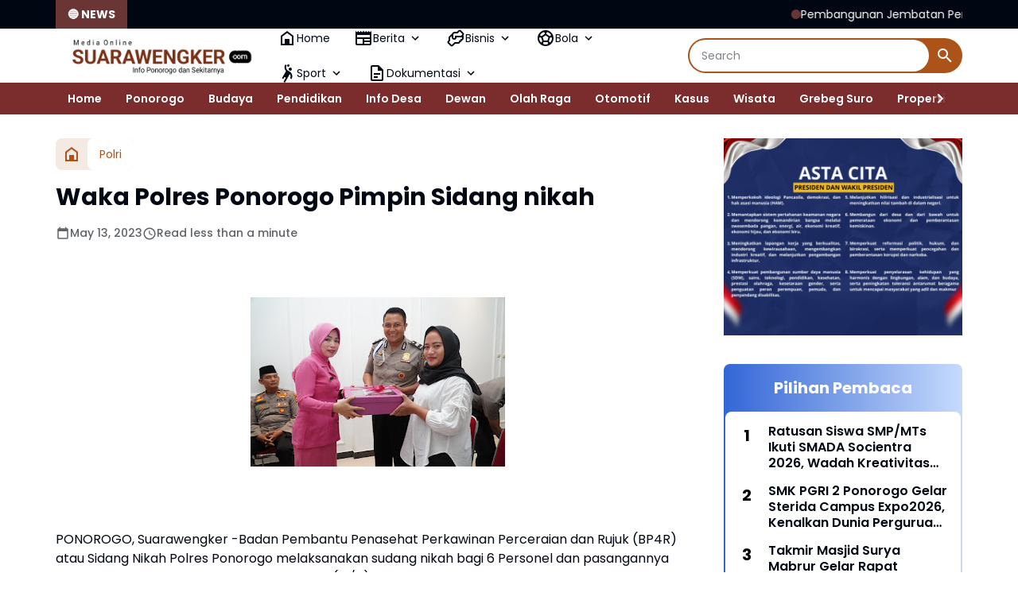

--- FILE ---
content_type: text/html; charset=utf-8
request_url: https://www.google.com/recaptcha/api2/aframe
body_size: 266
content:
<!DOCTYPE HTML><html><head><meta http-equiv="content-type" content="text/html; charset=UTF-8"></head><body><script nonce="oNmututPW012CbrGG7FVRQ">/** Anti-fraud and anti-abuse applications only. See google.com/recaptcha */ try{var clients={'sodar':'https://pagead2.googlesyndication.com/pagead/sodar?'};window.addEventListener("message",function(a){try{if(a.source===window.parent){var b=JSON.parse(a.data);var c=clients[b['id']];if(c){var d=document.createElement('img');d.src=c+b['params']+'&rc='+(localStorage.getItem("rc::a")?sessionStorage.getItem("rc::b"):"");window.document.body.appendChild(d);sessionStorage.setItem("rc::e",parseInt(sessionStorage.getItem("rc::e")||0)+1);localStorage.setItem("rc::h",'1768983445902');}}}catch(b){}});window.parent.postMessage("_grecaptcha_ready", "*");}catch(b){}</script></body></html>

--- FILE ---
content_type: text/javascript; charset=UTF-8
request_url: https://www.suarawengker.com/feeds/posts/default/?alt=json-in-script&max-results=10&callback=jQuery36401873278779831462_1768983443596&_=1768983443597
body_size: 15870
content:
// API callback
jQuery36401873278779831462_1768983443596({"version":"1.0","encoding":"UTF-8","feed":{"xmlns":"http://www.w3.org/2005/Atom","xmlns$openSearch":"http://a9.com/-/spec/opensearchrss/1.0/","xmlns$blogger":"http://schemas.google.com/blogger/2008","xmlns$georss":"http://www.georss.org/georss","xmlns$gd":"http://schemas.google.com/g/2005","xmlns$thr":"http://purl.org/syndication/thread/1.0","id":{"$t":"tag:blogger.com,1999:blog-8364970414724867657"},"updated":{"$t":"2026-01-20T18:22:03.994+07:00"},"category":[{"term":"Polri"},{"term":"Berita"},{"term":"Pendidikan"},{"term":"Polres"},{"term":"pemerintah"},{"term":"Ponorogo"},{"term":"Ucapan"},{"term":"TNI"},{"term":"Pemerintahan"},{"term":"Giat"},{"term":"Otomotif"},{"term":"TNI-Polri"},{"term":"Pembangunan"},{"term":"Bisnis"},{"term":"Ekonomi"},{"term":"Dewan"},{"term":"DPRD"},{"term":"Wisata"},{"term":"Polri-TNI"},{"term":"Berita.kodim"},{"term":"pemerintah Ponorogo"},{"term":"Grebeg Suro"},{"term":"Kasus"},{"term":"Kuliner"},{"term":"Ponorogo pendidikan"},{"term":"desa"},{"term":"Laka - Lantas"},{"term":"Bansos"},{"term":"Budaya"},{"term":"Info Desa"},{"term":"Kriminal"},{"term":"Olah Raga"},{"term":"Sosial"},{"term":"daerah"},{"term":"politik"},{"term":"Beri6"},{"term":"Pertanian"},{"term":"Polisi"},{"term":"Utama"},{"term":"pendidikan giat"},{"term":"pendidikan pemerintah"},{"term":"Bupati"},{"term":"Desa Glinggang"},{"term":"Desa Tegalrejo"},{"term":"Desa Waton"},{"term":"Kesehatan"},{"term":"Nasional"},{"term":"PTSL"},{"term":"Peternakan"},{"term":"Polres Ponorogo"},{"term":"Polwan"},{"term":"Ponorogo giat"},{"term":"Upacara"},{"term":"kabupaten"},{"term":"kodim"},{"term":"pemerintah Ponorogo giat"},{"term":"pendidikan pemerintah Ponorogo"},{"term":"pendidikan ponorogo"},{"term":"polr8"},{"term":"polri pemerintah Ponorogo pendidikan giat"},{"term":"ponorogo pemerintah"}],"title":{"type":"text","$t":"Suara Wengker"},"subtitle":{"type":"html","$t":"Info Wilayah Wengker"},"link":[{"rel":"http://schemas.google.com/g/2005#feed","type":"application/atom+xml","href":"https:\/\/www.suarawengker.com\/feeds\/posts\/default"},{"rel":"self","type":"application/atom+xml","href":"https:\/\/www.blogger.com\/feeds\/8364970414724867657\/posts\/default?alt=json-in-script\u0026max-results=10"},{"rel":"alternate","type":"text/html","href":"https:\/\/www.suarawengker.com\/"},{"rel":"hub","href":"http://pubsubhubbub.appspot.com/"},{"rel":"next","type":"application/atom+xml","href":"https:\/\/www.blogger.com\/feeds\/8364970414724867657\/posts\/default?alt=json-in-script\u0026start-index=11\u0026max-results=10"}],"author":[{"name":{"$t":"Suara Wengker"},"uri":{"$t":"http:\/\/www.blogger.com\/profile\/05244359102597326724"},"email":{"$t":"noreply@blogger.com"},"gd$image":{"rel":"http://schemas.google.com/g/2005#thumbnail","width":"16","height":"16","src":"https:\/\/img1.blogblog.com\/img\/b16-rounded.gif"}}],"generator":{"version":"7.00","uri":"http://www.blogger.com","$t":"Blogger"},"openSearch$totalResults":{"$t":"5458"},"openSearch$startIndex":{"$t":"1"},"openSearch$itemsPerPage":{"$t":"10"},"entry":[{"id":{"$t":"tag:blogger.com,1999:blog-8364970414724867657.post-4131592636512924962"},"published":{"$t":"2026-01-20T16:13:00.005+07:00"},"updated":{"$t":"2026-01-20T16:13:36.661+07:00"},"category":[{"scheme":"http://www.blogger.com/atom/ns#","term":"TNI"}],"title":{"type":"text","$t":"Pembangunan Jembatan Perintis Garuda di Ponorogo, Membangun Insfratuktur Fisik dan Non Fisik"},"content":{"type":"html","$t":"\u003Cp\u003E\u0026nbsp;\u003C\/p\u003E\u003Cdiv class=\"separator\" style=\"clear: both; text-align: center;\"\u003E\u003Ca href=\"https:\/\/blogger.googleusercontent.com\/img\/b\/R29vZ2xl\/[base64]\/s1600\/1000405144.jpg\" imageanchor=\"1\" style=\"margin-left: 1em; margin-right: 1em;\"\u003E\u003Cimg border=\"0\" data-original-height=\"963\" data-original-width=\"1600\" height=\"193\" src=\"https:\/\/blogger.googleusercontent.com\/img\/b\/R29vZ2xl\/[base64]\/s320\/1000405144.jpg\" width=\"320\" \/\u003E\u003C\/a\u003E\u003C\/div\u003E\u003Cbr \/\u003E\u003Cp\u003E\u003C\/p\u003E\u003Cp\u003E\u003Cbr \/\u003E\u003C\/p\u003E\u003Cp\u003EPonorogo,-Pembangunan Jembatan Perintis Garuda di wilayah Kabupaten Ponorogo\u0026nbsp; hingga hari ini terus di kebut salah satunya yaitu yang ada di wilayah Kecamatan Balong yang menghubungkan dua desa (Desa Jalen dan Desa Dadapan), Selasa (19\/01\/2026).\u003C\/p\u003E\u003Cp\u003E\u003Cbr \/\u003E\u003C\/p\u003E\u003Cp\u003EProses pengerjaan pembangunan yang melibatkan anggota Kodim 0802\/Ponorogo, perangkat desa serta masyarakat di dua desa tersebut merupakan salah satu komitmen pemerintah dalam mewujudkan kesejahteraan masyarakat guna memperlancar akses ekonomi, memperlancar mobilitas warga serta sebagai upaya pemerataan pembangunan di wilayah pedesaan.\u003C\/p\u003E\u003Cp\u003E\u003Cbr \/\u003E\u003C\/p\u003E\u003Cp\u003EDengan terlibatnya anggota Kodim 0802\/Ponorogo dan semua elemen masyarakat serta unsur terkait lainnya tersebut maka disamping sebagai wujud nyata dalam pengembangan dan pemerataan pembangunan insfratuktur fisik di desa, pembangunan Jembatan dengan lebar 32 meter dan panjang 36 meter tersebut\u0026nbsp; juga menjadi penopang\u0026nbsp; dalam meningkatkan pembangunan non fisik.\u003C\/p\u003E\u003Cp\u003E\u003Cbr \/\u003E\u003C\/p\u003E\u003Cp\u003EBisa dilihat di lapangan bagaimana sinergiptas TNI dan masyarakat yang setiap hari bekerja bersama sama bahu membahu dalam menyukseskan program yang pro rakyat tersebut. Bukan hanya itu, dengan hadirnya masyarakat dalam kegiatan tersebut menunjukkan rasa keikhlasan dan kekompakan serta harmonisasi warga yang selama ini memang sudah berjalan sangat baik di wilayah tersebut.\u003C\/p\u003E\u003Cp\u003E\u003Cbr \/\u003E\u003C\/p\u003E\u003Cp\u003EBahkan ketika istirahat siang termasuk disaat makan pun dilakukan secara berbarengan,\u0026nbsp; berkumpul dan membaur menjadi satu antara TNI dan masyarakat termasuk juga saat proses memasak \/ mengolah\u0026nbsp; makanan yang disajikan untuk makan siang juga dilakukan secara berkelompok oleh ibu ibu PKK baik yang ada di Desa Jalen maupun Desa Dadapan.\u0026nbsp;\u003C\/p\u003E\u003Cp\u003E\u003Cbr \/\u003E\u003C\/p\u003E\u003Cp\u003ESingkatnya disamping membangun insfratuktur secara fisik berupa jembatan yang bertujuan untuk memperlancar akses ekonomi, mobilitas warga, dan pemerataan pembangunan di wilayah pedesaan, program Pemerintah berupa Jembatan Perintis Garuda di wilayah Kecamatan Balong dan Kabupaten Ponorogo kecamatan lain di wilayah Kabupaten Ponorogo tersebut juga sebagi upaya membangun infrastruktur non fisik \/ sosial baik itu dalam meningkatkan kebersamaan, rasa toleransi, dan semangat jiwa gotong royong.(MdC0802)\u003C\/p\u003E"},"link":[{"rel":"replies","type":"application/atom+xml","href":"https:\/\/www.suarawengker.com\/feeds\/4131592636512924962\/comments\/default","title":"Post Comments"},{"rel":"replies","type":"text/html","href":"https:\/\/www.suarawengker.com\/2026\/01\/pembangunan-jembatan-perintis-garuda-di_20.html#comment-form","title":"0 Comments"},{"rel":"edit","type":"application/atom+xml","href":"https:\/\/www.blogger.com\/feeds\/8364970414724867657\/posts\/default\/4131592636512924962"},{"rel":"self","type":"application/atom+xml","href":"https:\/\/www.blogger.com\/feeds\/8364970414724867657\/posts\/default\/4131592636512924962"},{"rel":"alternate","type":"text/html","href":"https:\/\/www.suarawengker.com\/2026\/01\/pembangunan-jembatan-perintis-garuda-di_20.html","title":"Pembangunan Jembatan Perintis Garuda di Ponorogo, Membangun Insfratuktur Fisik dan Non Fisik"}],"author":[{"name":{"$t":"Suara Wengker"},"uri":{"$t":"http:\/\/www.blogger.com\/profile\/05244359102597326724"},"email":{"$t":"noreply@blogger.com"},"gd$image":{"rel":"http://schemas.google.com/g/2005#thumbnail","width":"16","height":"16","src":"https:\/\/img1.blogblog.com\/img\/b16-rounded.gif"}}],"media$thumbnail":{"xmlns$media":"http://search.yahoo.com/mrss/","url":"https:\/\/blogger.googleusercontent.com\/img\/b\/R29vZ2xl\/[base64]\/s72-c\/1000405144.jpg","height":"72","width":"72"},"thr$total":{"$t":"0"}},{"id":{"$t":"tag:blogger.com,1999:blog-8364970414724867657.post-5358054539173374270"},"published":{"$t":"2026-01-20T09:35:00.001+07:00"},"updated":{"$t":"2026-01-20T09:35:05.266+07:00"},"category":[{"scheme":"http://www.blogger.com/atom/ns#","term":"Pendidikan"}],"title":{"type":"text","$t":"Ratusan siswa SD\/MI se- eksKaresidenan Madiun Ikuti SmeshArt X 2026 MTsN 2 Ponorogo "},"content":{"type":"html","$t":"\u003Cp\u003E\u0026nbsp;\u003Ctable align=\"center\" cellpadding=\"0\" cellspacing=\"0\" class=\"tr-caption-container\" style=\"margin-left: auto; margin-right: auto;\"\u003E\u003Ctbody\u003E\u003Ctr\u003E\u003Ctd style=\"text-align: center;\"\u003E\u003Ca href=\"https:\/\/blogger.googleusercontent.com\/img\/b\/R29vZ2xl\/AVvXsEgbFhnZ8lAVmFdm8z_z7IuqdcXWx9V1m6bxKD7ZmwJcR4eWdlecSeMM0jTuUZTvDjoLZY11NfpKtZSPPSH1HSBmJvqvyZkcJRLyrONjcoLt28gTEqKDnQwr9OYh7ICzbwA_dZX-h-CdHFqeK3LebbLMgFVLeYK8tf7d9lV7Qwj_opA8o29SVnh3L9ZV0aw\/s2605\/IMG_20260120_092729.jpg\" imageanchor=\"1\" style=\"margin-left: auto; margin-right: auto;\"\u003E\u003Cimg border=\"0\" data-original-height=\"1650\" data-original-width=\"2605\" height=\"406\" src=\"https:\/\/blogger.googleusercontent.com\/img\/b\/R29vZ2xl\/AVvXsEgbFhnZ8lAVmFdm8z_z7IuqdcXWx9V1m6bxKD7ZmwJcR4eWdlecSeMM0jTuUZTvDjoLZY11NfpKtZSPPSH1HSBmJvqvyZkcJRLyrONjcoLt28gTEqKDnQwr9OYh7ICzbwA_dZX-h-CdHFqeK3LebbLMgFVLeYK8tf7d9lV7Qwj_opA8o29SVnh3L9ZV0aw\/w640-h406\/IMG_20260120_092729.jpg\" width=\"640\" \/\u003E\u003C\/a\u003E\u003C\/td\u003E\u003C\/tr\u003E\u003Ctr\u003E\u003Ctd class=\"tr-caption\" style=\"text-align: center;\"\u003ESmeshArt X 2026 MTsN 2 Ponorogo perebutkan piala bergilir bupati Ponorogo\u0026nbsp;\u003C\/td\u003E\u003C\/tr\u003E\u003C\/tbody\u003E\u003C\/table\u003E\u003Cbr \/\u003E\u003C\/p\u003E\u003Cp\u003EPonorogo, Suara Wengker– Bertempat  di Halaman utama MTsN 2 Ponorogo, Drs. Nurhadi Hanuri, MM mewakili Plt Bupati Ponorogo Hj. Lisdyarita, SH secara resmi membuka kegiatan SmeshArt X di MTsN 2 Ponorogo, Kegiatan ini menjadi wadah pengembangan kreativitas dan bakat seni siswa madrasah sekaligus mendukung berbasis pendidikan karakter, Kegiatan ini berlangsung meriah dan dihadiri oleh Plt Kepala Kantor Kementerian Agama Kabupaten Ponorogo, kepala madrasah, para guru, orang tua siswa, serta ratusan peserta yang berasal dari siswa SD\/MI se- Ekskaresidenan Madiun. Berbagai lomba yang memperebutkan  piala bergilir bupati Ponorogo, pada SmeshArt X ini yang akan di lombakan diantaranya matematika, Sains, Bahasa Inggris, IPS, Olimpiade, Futsal, Tenis meja, kaligrafi , pildacil, vokal, scout dan bazar siswa MTsN 2 Ponorogo ikut memeriahkan suasana.( Selasa, 20\/01\/2026)\u003C\/p\u003E\u003Cp\u003E\u003Cbr \/\u003E\u003C\/p\u003E\u003Ctable align=\"center\" cellpadding=\"0\" cellspacing=\"0\" class=\"tr-caption-container\" style=\"margin-left: auto; margin-right: auto;\"\u003E\u003Ctbody\u003E\u003Ctr\u003E\u003Ctd style=\"text-align: center;\"\u003E\u003Ca href=\"https:\/\/blogger.googleusercontent.com\/img\/b\/R29vZ2xl\/AVvXsEhqKYrZ30Exgo4SNRV1oBPocbiDKU5dTYJFc6CpMWBmN3iiiJZg2BKGiHyzEZx_L_7TR3RPXTnqb5LdUv6qf6mRHdES_rJ8s8qcZ5QIklJxZOA8DGDA4BSPDWfitUOcVY9vvzkRr9CmAqK2o0vBVT2f3e7zMgVlemXAY_PCkPUx-XzwqVCGErCh4l7MUqk\/s2784\/IMG_20260120_092750.jpg\" imageanchor=\"1\" style=\"margin-left: auto; margin-right: auto;\"\u003E\u003Cimg border=\"0\" data-original-height=\"1616\" data-original-width=\"2784\" height=\"372\" src=\"https:\/\/blogger.googleusercontent.com\/img\/b\/R29vZ2xl\/AVvXsEhqKYrZ30Exgo4SNRV1oBPocbiDKU5dTYJFc6CpMWBmN3iiiJZg2BKGiHyzEZx_L_7TR3RPXTnqb5LdUv6qf6mRHdES_rJ8s8qcZ5QIklJxZOA8DGDA4BSPDWfitUOcVY9vvzkRr9CmAqK2o0vBVT2f3e7zMgVlemXAY_PCkPUx-XzwqVCGErCh4l7MUqk\/w640-h372\/IMG_20260120_092750.jpg\" width=\"640\" \/\u003E\u003C\/a\u003E\u003C\/td\u003E\u003C\/tr\u003E\u003Ctr\u003E\u003Ctd class=\"tr-caption\" style=\"text-align: center;\"\u003EKepala MTsN 2 Ponorogo Wilson Arifuddin, S.Pd\u0026nbsp;\u003C\/td\u003E\u003C\/tr\u003E\u003C\/tbody\u003E\u003C\/table\u003E\u003Cp\u003ESaat di konfirmasi wartawan kepala MTsN 2 Ponorogo Wilson Arifuddin, S.Pd mengatakan bahwa Kegiatan SmeshArt di MTsN 2 Ponorogo merupakan tahun yang ke X dan masih tetap eksis, Kegiatan ini di ikuti  700 peserta yang berasal dari SD\/MI se- eks karesidenan Madiun, sesuai data peserta ada dari seluruh karesidenan Madiun dan Trenggalek,\u003C\/p\u003E\u003Cp\u003E\" SmeshArt X sudah dimulai dari Minggu kemarin dengan perlombaan futsal, yang di menangkan oleh adik kita dari MI Alkausar juara 1 dan juara 2 SD Muhammadiyah.\"\u003C\/p\u003E\u003Ctable align=\"center\" cellpadding=\"0\" cellspacing=\"0\" class=\"tr-caption-container\" style=\"margin-left: auto; margin-right: auto;\"\u003E\u003Ctbody\u003E\u003Ctr\u003E\u003Ctd style=\"text-align: center;\"\u003E\u003Ca href=\"https:\/\/blogger.googleusercontent.com\/img\/b\/R29vZ2xl\/AVvXsEgDMee5Y2uyLC1KEjKA5uPKoqg87iV4xmsheES_jx8OXOiqwtIhJfHzWDyzu0uO1rsODa-xFpQjq_GiVt5wnRRmnsugqMXT4TclWVGWCCVooUw6RfT7FZBv16-dFAABmbw5IRnvZUhwS0AmJvknWpHC8989lBwWrcgn8jlCJ3VmeDj7OD39TmIjFemcS0E\/s3510\/IMG_20260120_092804.jpg\" imageanchor=\"1\" style=\"margin-left: auto; margin-right: auto;\"\u003E\u003Cimg border=\"0\" data-original-height=\"1832\" data-original-width=\"3510\" height=\"334\" src=\"https:\/\/blogger.googleusercontent.com\/img\/b\/R29vZ2xl\/AVvXsEgDMee5Y2uyLC1KEjKA5uPKoqg87iV4xmsheES_jx8OXOiqwtIhJfHzWDyzu0uO1rsODa-xFpQjq_GiVt5wnRRmnsugqMXT4TclWVGWCCVooUw6RfT7FZBv16-dFAABmbw5IRnvZUhwS0AmJvknWpHC8989lBwWrcgn8jlCJ3VmeDj7OD39TmIjFemcS0E\/w640-h334\/IMG_20260120_092804.jpg\" width=\"640\" \/\u003E\u003C\/a\u003E\u003C\/td\u003E\u003C\/tr\u003E\u003Ctr\u003E\u003Ctd class=\"tr-caption\" style=\"text-align: center;\"\u003ERatusan Peserta ikuti SmeshArt X 2026 MTsN 2 Ponorogo\u0026nbsp;\u003C\/td\u003E\u003C\/tr\u003E\u003C\/tbody\u003E\u003C\/table\u003E\u003Cp\u003EHari ini akan diadakan lomba di bidang akademik, Dengan mengikuti  lomba ini peserta bisa meningkatkan kemampuan dirinya dan MTsN 2 Ponorogo Mengakomodasinya.Jelas Wilson Arifuddin, S.Pd\u003C\/p\u003E\u003Cp\u003ELebih lanjut beliau juga menjelaskan bahwa madrasah juga akan memberikan reward golden tiket ke MTsN 2 Ponorogo  bagi yang mendapatkan  juara 1, 2 dan 3 serta  bebas SPP sesuai dengan ketentuan yang berlaku,\u003C\/p\u003E\u003Cp\u003E“Harapannya, siswa dapat menyalurkan bakatnya secara positif dan semakin mencintai seni serta budaya lokal,” Tambahnya\u0026nbsp;\u003C\/p\u003E\u003Cp\u003ESementara itu Dalam sambutannya, Plt Bupati Ponorogo Hj Lisdyarita, SH yang dalam sambutannya di sampaikan oleh kepala dinas pendidikan kabupaten Ponorogo Drs. Nurhadi Hanuri, MM mengapresiasi terselenggaranya SmeshArt X di MTsN 2 Ponorogo. Ia menilai kegiatan tersebut sangat positif dalam menumbuhkan kreativitas, kepercayaan diri, dan karakter siswa.\u003C\/p\u003E\u003Cp\u003E“Melalui SmeshArt X ini anak-anak tidak hanya belajar akademik, tetapi juga diasah kepekaan seninya, keberanian tampil, serta kemampuan bekerja sama. Ini sejalan dengan upaya kita mencetak generasi yang cerdas, berkarakter, dan berdaya saing,” Jelas Nurhadi Hanuri, MM\u003C\/p\u003E\u003Cp\u003EPembukaan SmeshArt X ditandai dengan penekanan tombol bersama yang di lakukan yang oleh Kadindik, didampingi Plt Kakan Kemenag serta kepala MTsN 2 Ponorogo, Setelah itu, Kadindik juga meninjau stan pameran karya siswa dan berdialog dengan para siswa penjaga stand pameran yang berasal dari perwakilan setiap kelas\u0026nbsp;\u003C\/p\u003E\u003Cp\u003EKegiatan SmeshArt X di MTsN 2 Ponorogo dijadwalkan berlangsung dengan sangat ketat dan dengan beragam agenda kreatif. Diharapkan, kegiatan ini dapat muncul bibit- bibit siswa berprestasi yang bisa masuk di MTsN 2 Ponorogo dan bisa terus berinovasi dalam mengembangkan bakat minat dan potensi peserta didik.(eSWe)\u003C\/p\u003E"},"link":[{"rel":"replies","type":"application/atom+xml","href":"https:\/\/www.suarawengker.com\/feeds\/5358054539173374270\/comments\/default","title":"Post Comments"},{"rel":"replies","type":"text/html","href":"https:\/\/www.suarawengker.com\/2026\/01\/ratusan-siswa-sdmi-se-ekskaresidenan.html#comment-form","title":"0 Comments"},{"rel":"edit","type":"application/atom+xml","href":"https:\/\/www.blogger.com\/feeds\/8364970414724867657\/posts\/default\/5358054539173374270"},{"rel":"self","type":"application/atom+xml","href":"https:\/\/www.blogger.com\/feeds\/8364970414724867657\/posts\/default\/5358054539173374270"},{"rel":"alternate","type":"text/html","href":"https:\/\/www.suarawengker.com\/2026\/01\/ratusan-siswa-sdmi-se-ekskaresidenan.html","title":"Ratusan siswa SD\/MI se- eksKaresidenan Madiun Ikuti SmeshArt X 2026 MTsN 2 Ponorogo "}],"author":[{"name":{"$t":"Suara Wengker"},"uri":{"$t":"http:\/\/www.blogger.com\/profile\/05244359102597326724"},"email":{"$t":"noreply@blogger.com"},"gd$image":{"rel":"http://schemas.google.com/g/2005#thumbnail","width":"16","height":"16","src":"https:\/\/img1.blogblog.com\/img\/b16-rounded.gif"}}],"media$thumbnail":{"xmlns$media":"http://search.yahoo.com/mrss/","url":"https:\/\/blogger.googleusercontent.com\/img\/b\/R29vZ2xl\/AVvXsEgbFhnZ8lAVmFdm8z_z7IuqdcXWx9V1m6bxKD7ZmwJcR4eWdlecSeMM0jTuUZTvDjoLZY11NfpKtZSPPSH1HSBmJvqvyZkcJRLyrONjcoLt28gTEqKDnQwr9OYh7ICzbwA_dZX-h-CdHFqeK3LebbLMgFVLeYK8tf7d9lV7Qwj_opA8o29SVnh3L9ZV0aw\/s72-w640-h406-c\/IMG_20260120_092729.jpg","height":"72","width":"72"},"thr$total":{"$t":"0"}},{"id":{"$t":"tag:blogger.com,1999:blog-8364970414724867657.post-4789329589324319722"},"published":{"$t":"2026-01-19T05:48:00.005+07:00"},"updated":{"$t":"2026-01-19T05:48:21.393+07:00"},"category":[{"scheme":"http://www.blogger.com/atom/ns#","term":"pemerintah"}],"title":{"type":"text","$t":"Takmir Masjid Surya Mabrur Gelar Rapat Persiapan Sambut Bulan Ramadhan"},"content":{"type":"html","$t":"\u003Cp\u003E\u0026nbsp;\u003Ctable align=\"center\" cellpadding=\"0\" cellspacing=\"0\" class=\"tr-caption-container\" style=\"margin-left: auto; margin-right: auto;\"\u003E\u003Ctbody\u003E\u003Ctr\u003E\u003Ctd style=\"text-align: center;\"\u003E\u003Ca href=\"https:\/\/blogger.googleusercontent.com\/img\/b\/R29vZ2xl\/AVvXsEiXwDGrpMircHqP13emvzaF5aJee_m2WVvMXzt3uSCUrK6hQR7kSC0VWWU_H14rMjqJSxTsgAtY-_SGfP8oYBAp9sK7FytfrDjk1ybE-ShiD-MXO6Z3V3-6Hu2XPaELp-YXlLC-WNwr5fr2DRnaxVeMikp597rGVAwEMQl0uUmQ6ptE8c2HOLYjlS8AqJk\/s4096\/IMG_20260119_054453.jpg\" imageanchor=\"1\" style=\"margin-left: auto; margin-right: auto;\"\u003E\u003Cimg border=\"0\" data-original-height=\"1832\" data-original-width=\"4096\" height=\"286\" src=\"https:\/\/blogger.googleusercontent.com\/img\/b\/R29vZ2xl\/AVvXsEiXwDGrpMircHqP13emvzaF5aJee_m2WVvMXzt3uSCUrK6hQR7kSC0VWWU_H14rMjqJSxTsgAtY-_SGfP8oYBAp9sK7FytfrDjk1ybE-ShiD-MXO6Z3V3-6Hu2XPaELp-YXlLC-WNwr5fr2DRnaxVeMikp597rGVAwEMQl0uUmQ6ptE8c2HOLYjlS8AqJk\/w640-h286\/IMG_20260119_054453.jpg\" width=\"640\" \/\u003E\u003C\/a\u003E\u003C\/td\u003E\u003C\/tr\u003E\u003Ctr\u003E\u003Ctd class=\"tr-caption\" style=\"text-align: center;\"\u003ERapat takmir masjid Surya mabrur sambut Ramadhan\u0026nbsp;\u003C\/td\u003E\u003C\/tr\u003E\u003C\/tbody\u003E\u003C\/table\u003E\u003Cbr \/\u003E\u003C\/p\u003E\u003Cp\u003EPonorogo, Suara Wengker— Takmir Masjid Surya Mabrur menggelar rapat koordinasi dalam rangka persiapan menyambut datangnya bulan suci Ramadhan. Kegiatan tersebut dilaksanakan di serambi Masjid Surya Mabrur dan dihadiri oleh pengurus takmir, tokoh masyarakat, serta perwakilan remaja masjid. Rapat ini membahas berbagai agenda kegiatan selama bulan Ramadhan, mulai dari pelaksanaan shalat tarawih dan witir berjamaah, tadarus Al-Qur’an, kajian keislaman, hingga rencana kegiatan sosial seperti santunan dan pembagian takjil, serta pemilihan takmir baru.( Ahad, 18\/01\/2026)\u003C\/p\u003E\u003Cdiv class=\"separator\" style=\"clear: both; text-align: center;\"\u003E\u003Ca href=\"https:\/\/blogger.googleusercontent.com\/img\/b\/R29vZ2xl\/AVvXsEh0jsf62eDQXNzYgyAwUKw9sugQrpowiR8szz1h2JbW3v9GKAID1MdzYkXLjgBpaInKtlcoaeIYyfaeFGok0dThHT8HOxL84xkC0FK-Bf-gRM_o7otNBbgDiWSLRZQjHVCQPCFqJIgRU0wut6SXiR7AqBZPWT2HEliPJ92MnOCYA1rItuchc31-MmXvb6c\/s2388\/IMG_20260119_054542.jpg\" imageanchor=\"1\" style=\"margin-left: 1em; margin-right: 1em;\"\u003E\u003Cimg border=\"0\" data-original-height=\"2388\" data-original-width=\"1830\" height=\"640\" src=\"https:\/\/blogger.googleusercontent.com\/img\/b\/R29vZ2xl\/AVvXsEh0jsf62eDQXNzYgyAwUKw9sugQrpowiR8szz1h2JbW3v9GKAID1MdzYkXLjgBpaInKtlcoaeIYyfaeFGok0dThHT8HOxL84xkC0FK-Bf-gRM_o7otNBbgDiWSLRZQjHVCQPCFqJIgRU0wut6SXiR7AqBZPWT2HEliPJ92MnOCYA1rItuchc31-MmXvb6c\/w490-h640\/IMG_20260119_054542.jpg\" width=\"490\" \/\u003E\u003C\/a\u003E\u003C\/div\u003E\u003Cbr \/\u003E\u003Cp\u003E\u003Cbr \/\u003E\u003C\/p\u003E\u003Cp\u003EKetua Takmir Masjid Surya Mabrur yang baru Dr. Ikhwanul Abrori, MA menyampaikan bahwa rapat ini bertujuan untuk mempersiapkan segala kebutuhan agar pelaksanaan ibadah selama Ramadhan dapat berjalan dengan lancar, tertib, dan khusyuk. Selain itu, koordinasi yang baik antar pengurus diharapkan mampu meningkatkan partisipasi jamaah.\u003C\/p\u003E\u003Cp\u003E\u003Cbr \/\u003E\u003C\/p\u003E\u003Cp\u003E\" Pada rapat takmir hari juga dibahas pembagian tugas pengurus, kebersihan dan kenyamanan masjid, serta pengaturan jadwal imam dan penceramah. Kami berharap seluruh jamaah dapat bersama-sama memakmurkan masjid selama bulan Ramadhan.\" Jelas Ikhwanul Abrori\u0026nbsp;\u003C\/p\u003E\u003Cp\u003E\u003Cbr \/\u003E\u003C\/p\u003E\u003Cp\u003EDengan adanya rapat persiapan ini, Takmir Masjid Surya Mabrur optimistis kegiatan Ramadhan tahun ini dapat terlaksana dengan baik dan membawa manfaat bagi seluruh jamaah serta masyarakat sekitar.( eSWe)\u003C\/p\u003E"},"link":[{"rel":"replies","type":"application/atom+xml","href":"https:\/\/www.suarawengker.com\/feeds\/4789329589324319722\/comments\/default","title":"Post Comments"},{"rel":"replies","type":"text/html","href":"https:\/\/www.suarawengker.com\/2026\/01\/takmir-masjid-surya-mabrur-gelar-rapat.html#comment-form","title":"0 Comments"},{"rel":"edit","type":"application/atom+xml","href":"https:\/\/www.blogger.com\/feeds\/8364970414724867657\/posts\/default\/4789329589324319722"},{"rel":"self","type":"application/atom+xml","href":"https:\/\/www.blogger.com\/feeds\/8364970414724867657\/posts\/default\/4789329589324319722"},{"rel":"alternate","type":"text/html","href":"https:\/\/www.suarawengker.com\/2026\/01\/takmir-masjid-surya-mabrur-gelar-rapat.html","title":"Takmir Masjid Surya Mabrur Gelar Rapat Persiapan Sambut Bulan Ramadhan"}],"author":[{"name":{"$t":"Suara Wengker"},"uri":{"$t":"http:\/\/www.blogger.com\/profile\/05244359102597326724"},"email":{"$t":"noreply@blogger.com"},"gd$image":{"rel":"http://schemas.google.com/g/2005#thumbnail","width":"16","height":"16","src":"https:\/\/img1.blogblog.com\/img\/b16-rounded.gif"}}],"media$thumbnail":{"xmlns$media":"http://search.yahoo.com/mrss/","url":"https:\/\/blogger.googleusercontent.com\/img\/b\/R29vZ2xl\/AVvXsEiXwDGrpMircHqP13emvzaF5aJee_m2WVvMXzt3uSCUrK6hQR7kSC0VWWU_H14rMjqJSxTsgAtY-_SGfP8oYBAp9sK7FytfrDjk1ybE-ShiD-MXO6Z3V3-6Hu2XPaELp-YXlLC-WNwr5fr2DRnaxVeMikp597rGVAwEMQl0uUmQ6ptE8c2HOLYjlS8AqJk\/s72-w640-h286-c\/IMG_20260119_054453.jpg","height":"72","width":"72"},"thr$total":{"$t":"0"}},{"id":{"$t":"tag:blogger.com,1999:blog-8364970414724867657.post-6136485164255941568"},"published":{"$t":"2026-01-17T10:39:00.004+07:00"},"updated":{"$t":"2026-01-17T11:35:11.617+07:00"},"category":[{"scheme":"http://www.blogger.com/atom/ns#","term":"Pendidikan"}],"title":{"type":"text","$t":"Ratusan Siswa SMP\/MTs Ikuti SMADA Socientra 2026, Wadah Kreativitas Dan Inovasi Pelajar di bidang Akademik "},"content":{"type":"html","$t":"\u003Cp\u003E\u0026nbsp;\u003C\/p\u003E\u003Ctable align=\"center\" cellpadding=\"0\" cellspacing=\"0\" class=\"tr-caption-container\" style=\"margin-left: auto; margin-right: auto;\"\u003E\u003Ctbody\u003E\u003Ctr\u003E\u003Ctd style=\"text-align: center;\"\u003E\u003Ca href=\"https:\/\/blogger.googleusercontent.com\/img\/b\/R29vZ2xl\/AVvXsEjFX28808tj5Bofz0ChJnMvNtPLPPvhoSvpaGcVRqFcSEi6_DQNUO_b1Nerrrp9qKU50rJ9gcQZK8JlvJQWgCHWVJOp1d0GcXIfMLclWHAiDRFjzvDG1h5Lpkx4ioYRtd9AsDctB2LyZ-GBkYIqCWl6qWfAhBdd3IslMNpLOaR-k1p364pyw1qLAWaccX8\/s2667\/IMG_20260117_103213.jpg\" style=\"margin-left: auto; margin-right: auto;\"\u003E\u003Cimg border=\"0\" data-original-height=\"1647\" data-original-width=\"2667\" height=\"396\" src=\"https:\/\/blogger.googleusercontent.com\/img\/b\/R29vZ2xl\/AVvXsEjFX28808tj5Bofz0ChJnMvNtPLPPvhoSvpaGcVRqFcSEi6_DQNUO_b1Nerrrp9qKU50rJ9gcQZK8JlvJQWgCHWVJOp1d0GcXIfMLclWHAiDRFjzvDG1h5Lpkx4ioYRtd9AsDctB2LyZ-GBkYIqCWl6qWfAhBdd3IslMNpLOaR-k1p364pyw1qLAWaccX8\/w640-h396\/IMG_20260117_103213.jpg\" width=\"640\" \/\u003E\u003C\/a\u003E\u003C\/td\u003E\u003C\/tr\u003E\u003Ctr\u003E\u003Ctd class=\"tr-caption\" style=\"text-align: center;\"\u003ESambutan kepala SMAN 2 Ponorogo pada Pembukaan Smada Socientra 2026\u003C\/td\u003E\u003C\/tr\u003E\u003C\/tbody\u003E\u003C\/table\u003E\u003Cbr \/\u003E\u003Cp\u003E\u003C\/p\u003E\u003Cp\u003EPonorogo, Suara Wengker– Bertempat Aula Ir. Soekarno, SMA Negeri 2 Ponorogo (SMADA) kembali menunjukkan komitmennya dalam mengembangkan kreativitas dan potensi peserta didik melalui kegiatan SMADA Socientra 2026. Kegiatan tahunan ini menjadi ajang unjuk prestasi, inovasi, serta kreativitas siswa di berbagai bidang akademik. SMADA Socientra 2026 diisi dengan beragam  agenda Lomba menarik diantaranya  lomba bidang Matematika, IPA,IPS, Informatika, Desain Grafis, Essai, jurnalistik. Kegiatan ini tidak hanya menjadi sarana kompetisi, tetapi juga ruang kolaborasi dan pembelajaran bagi siswa. ( Sabtu, 17\/01\/2026)\u003C\/p\u003E\u003Ctable align=\"center\" cellpadding=\"0\" cellspacing=\"0\" class=\"tr-caption-container\" style=\"margin-left: auto; margin-right: auto;\"\u003E\u003Ctbody\u003E\u003Ctr\u003E\u003Ctd style=\"text-align: center;\"\u003E\u003Ca href=\"https:\/\/blogger.googleusercontent.com\/img\/b\/R29vZ2xl\/AVvXsEjqZu-iPv0j37y2awA9ZJIfu_yDd5Xb2t-1FKh1jJcUfhnMB6Rn6rTSFKQNj9KPOVLZolpUwETyDBZBEEC2uUESEMipSPkTuTcXVL_TXMKDdsYfBc9rcgWiVox3wvnTulDY-t6IZW3gQ8iyjHocTIsPKLQJmhjfNXnhp14VtHnjPaX_lIjIMSa8mAf8dsE\/s3910\/IMG_20260117_103247.jpg\" style=\"margin-left: auto; margin-right: auto;\"\u003E\u003Cimg border=\"0\" data-original-height=\"1832\" data-original-width=\"3910\" height=\"300\" src=\"https:\/\/blogger.googleusercontent.com\/img\/b\/R29vZ2xl\/AVvXsEjqZu-iPv0j37y2awA9ZJIfu_yDd5Xb2t-1FKh1jJcUfhnMB6Rn6rTSFKQNj9KPOVLZolpUwETyDBZBEEC2uUESEMipSPkTuTcXVL_TXMKDdsYfBc9rcgWiVox3wvnTulDY-t6IZW3gQ8iyjHocTIsPKLQJmhjfNXnhp14VtHnjPaX_lIjIMSa8mAf8dsE\/w640-h300\/IMG_20260117_103247.jpg\" width=\"640\" \/\u003E\u003C\/a\u003E\u003C\/td\u003E\u003C\/tr\u003E\u003Ctr\u003E\u003Ctd class=\"tr-caption\" style=\"text-align: center;\"\u003EAntusias Peserta pada Smada Socientra 2026\u003C\/td\u003E\u003C\/tr\u003E\u003C\/tbody\u003E\u003C\/table\u003E\u003Cp\u003EKetua panitia Smada socientra 2026 Intan Noviana dalam sambutannya mengucapkan selamat datang dan trimakasih kepada seluruh tamu undangan dan peserta smada socientra 2026 yang hadir dalam acara ini, kegiatan ini sebagai wadah unjuk kreativitas, ajang kompetisi dan ruang belajar antar peserta.\u003C\/p\u003E\u003Cp\u003E\"Kegiatan ini bisa terlaksana tidak lepas dari dukungan bapak kepala sekolah, bapak ibu guru, Sponsor dan semua pihak yang telah mendukung kelancaran smada socientra 2026, untuk itu kami mengucapkan terimakasih yang sebanyak-banyaknya.\" Jelas Intan\u003C\/p\u003E\u003Cdiv class=\"separator\" style=\"clear: both; text-align: center;\"\u003E\u003Ca href=\"https:\/\/blogger.googleusercontent.com\/img\/b\/R29vZ2xl\/AVvXsEjI82p_qEUunUSrbDCuXaCDSUUrET5Qhq4YUBJ_vRwbnZgm95NAWkcmYtMdPmdZXo6LMWB63FLsLA9IZwmITR-nJ0nH-zo_gE53r8IECOVNZEYxnaEUPF7Ar0HBIrX4Vu1c1vvld04cAjaki3T5MvU11tLq0lS6YP1eW2SUGeJdvb9dg-rBHgPejsjd3Tw\/s2877\/IMG_20260117_103307.jpg\" style=\"margin-left: 1em; margin-right: 1em;\"\u003E\u003Cimg border=\"0\" data-original-height=\"1456\" data-original-width=\"2877\" height=\"324\" src=\"https:\/\/blogger.googleusercontent.com\/img\/b\/R29vZ2xl\/AVvXsEjI82p_qEUunUSrbDCuXaCDSUUrET5Qhq4YUBJ_vRwbnZgm95NAWkcmYtMdPmdZXo6LMWB63FLsLA9IZwmITR-nJ0nH-zo_gE53r8IECOVNZEYxnaEUPF7Ar0HBIrX4Vu1c1vvld04cAjaki3T5MvU11tLq0lS6YP1eW2SUGeJdvb9dg-rBHgPejsjd3Tw\/w640-h324\/IMG_20260117_103307.jpg\" width=\"640\" \/\u003E\u003C\/a\u003E\u003C\/div\u003E\u003Cp\u003EKepala SMA Negeri 2 Ponorogo Mursid, S.Pd., M.Pd saat di konfirmasi wartawan mengatakan bahwa SMADA Socientra merupakan kegiatan rutin tahunan dari SMA negeri 2 Ponorogo, Ada tujuh agenda rutin yang di adakan smada Ponorogo,\u003C\/p\u003E\u003Cp\u003E\" Pada Smada Socientra 2026 ada 7 bidang yang dilombakan di antaranya Matematika, IPA, IPS, informatika, design grafis ,essai, jurnalistik dan kegiatan ini akan berlangsung selama dua hari,\"\u003C\/p\u003E\u003Cp\u003ESmada socientra 2026 tidak hanya untuk meraih kemenangan namun merupakan ajang talenta mengasah ketrampilan, memupuk rasa percaya diri dalam hal akademik, selain itu juga untuk meningkatkan literasi numerasi dan berpikir kritis, serta dalam rangka untuk mempersiapkan diri dalam mengikuti even yang akan datang, Semoga kedepan Smada Socientra tetap eksis dan lebih baik lagi. Jelas Mursid, S.Pd., M.Pd\u003C\/p\u003E\u003Cp\u003EKetua komite SMAN 2 Ponorogo Haryanto, SH mengucapkan selamat dan sukses atas terselenggaranya Smada socientra 2026, Mudahan-mudahan kegiatan ini bisa melahirkan generasi yang luar biasa untuk  menjadi penerus di masa depan,\u003C\/p\u003E\u003Cp\u003E\"Semoga smada socientra 2026 bisa berjalan sukses dan lancar, kegiata ini bukan persaingan antar sekolah namun untuk bereksplor kemampuan dan selamat berkompetisi.\" Jelas Hariyoko\u003C\/p\u003E\u003Cp\u003ESementara itu kepala Cabang Dinas Pendidikan wilayah Ponorogo Maskun, S.Pd., MM dalam sambutannya yang di sampaikan oleh Intan Marantika,S.T.P., M.Pd kasi SMA\/PK- PLK Cabdindik Ponorogo mengatakan bahwa Bapak kepala cabang dinas pendidikan memberikan  apresiasi setinggi-tingginya kepada smada Ponorogo yang telah menyelenggarakan kegiatan dan berharap kegiatan ini berjalan lancar.\u003C\/p\u003E\u003Cp\u003E\"Di era saat ini kemajuan bangsa tergantung pada generasi muda serta mampu beradaptasi dengan kemajuan teknologi, untuk kegiatan ini jangan terlalu berorientasi kemenangan jadikan kegiatan ini untuk belajar dan berinovasi jadikan kegiatan ini sebagai ruang untuk menunjukan prestasi untuk generasi yang berdaya saing.\"\u003C\/p\u003E\u003Cp\u003ESmada socientra 2026 ini akan melahirkan generasi yang cerdas, karakter yang jujur siap menghadapi tantangan dan teknologi di masa depan, semoga berjalan lancar dan memberikan kontribusi untuk pendidikan di Ponorogo. Jelas Intan Marantika,S.Pd., M.Pd\u003C\/p\u003E\u003Cp\u003EAntusiasme peserta terlihat sangat luar biasa terbukti dengan hadirnya ratusan siswa mengikuti setiap rangkaian kegiatan dengan penuh semangat. Hadir dalam kegiatan ini Kamis SMA PKPLK Cabdindik Ponorogo, ketua komite smada , kepala SMAN 2 Ponorogo, bapak ibu guru SMAN 2 Ponorogo, bapak ibu guru pendamping peserta dan tamu Undangan\u003C\/p\u003E"},"link":[{"rel":"replies","type":"application/atom+xml","href":"https:\/\/www.suarawengker.com\/feeds\/6136485164255941568\/comments\/default","title":"Post Comments"},{"rel":"replies","type":"text/html","href":"https:\/\/www.suarawengker.com\/2026\/01\/ratusan-siswa-smpmts-ikuti-smada.html#comment-form","title":"0 Comments"},{"rel":"edit","type":"application/atom+xml","href":"https:\/\/www.blogger.com\/feeds\/8364970414724867657\/posts\/default\/6136485164255941568"},{"rel":"self","type":"application/atom+xml","href":"https:\/\/www.blogger.com\/feeds\/8364970414724867657\/posts\/default\/6136485164255941568"},{"rel":"alternate","type":"text/html","href":"https:\/\/www.suarawengker.com\/2026\/01\/ratusan-siswa-smpmts-ikuti-smada.html","title":"Ratusan Siswa SMP\/MTs Ikuti SMADA Socientra 2026, Wadah Kreativitas Dan Inovasi Pelajar di bidang Akademik "}],"author":[{"name":{"$t":"Suara Wengker"},"uri":{"$t":"http:\/\/www.blogger.com\/profile\/05244359102597326724"},"email":{"$t":"noreply@blogger.com"},"gd$image":{"rel":"http://schemas.google.com/g/2005#thumbnail","width":"16","height":"16","src":"https:\/\/img1.blogblog.com\/img\/b16-rounded.gif"}}],"media$thumbnail":{"xmlns$media":"http://search.yahoo.com/mrss/","url":"https:\/\/blogger.googleusercontent.com\/img\/b\/R29vZ2xl\/AVvXsEjFX28808tj5Bofz0ChJnMvNtPLPPvhoSvpaGcVRqFcSEi6_DQNUO_b1Nerrrp9qKU50rJ9gcQZK8JlvJQWgCHWVJOp1d0GcXIfMLclWHAiDRFjzvDG1h5Lpkx4ioYRtd9AsDctB2LyZ-GBkYIqCWl6qWfAhBdd3IslMNpLOaR-k1p364pyw1qLAWaccX8\/s72-w640-h396-c\/IMG_20260117_103213.jpg","height":"72","width":"72"},"thr$total":{"$t":"0"}},{"id":{"$t":"tag:blogger.com,1999:blog-8364970414724867657.post-8312206032773554160"},"published":{"$t":"2026-01-15T20:32:00.005+07:00"},"updated":{"$t":"2026-01-15T20:32:47.514+07:00"},"category":[{"scheme":"http://www.blogger.com/atom/ns#","term":"Ucapan"}],"title":{"type":"text","$t":"Ucapan Selamat Memperingati Isra Mi'raj Nabi Muhammad SAW 27 Rajab 1447H "},"content":{"type":"html","$t":"\u003Cp\u003E\u0026nbsp;Ucapan Selamat Memperingati Isra Mi'raj Nabi Muhammad SAW 27 Rajab 1447H\u0026nbsp;\u003C\/p\u003E\u003Cdiv class=\"separator\" style=\"clear: both; text-align: center;\"\u003E\u003Ca href=\"https:\/\/blogger.googleusercontent.com\/img\/b\/R29vZ2xl\/AVvXsEhKJtWxK9VzWlZN1i4Uhm0CgveswQIlATi7x9sdILvYx73VkdGEjy5TBRosEisi6_KEkyFi9L834kB9-6vGaLeTqfnjhBS7OKBT0tBuCr9CDMT943eKtCu6vyMqa1ymxdPP26i0S9pFuIj0nj9lfpJzw_7hAcZvnlY89flWNwOPMSAzWlYQcMUlywy675Q\/s1308\/1000396887.jpg\" imageanchor=\"1\" style=\"margin-left: 1em; margin-right: 1em;\"\u003E\u003Cimg border=\"0\" data-original-height=\"1308\" data-original-width=\"1080\" height=\"640\" src=\"https:\/\/blogger.googleusercontent.com\/img\/b\/R29vZ2xl\/AVvXsEhKJtWxK9VzWlZN1i4Uhm0CgveswQIlATi7x9sdILvYx73VkdGEjy5TBRosEisi6_KEkyFi9L834kB9-6vGaLeTqfnjhBS7OKBT0tBuCr9CDMT943eKtCu6vyMqa1ymxdPP26i0S9pFuIj0nj9lfpJzw_7hAcZvnlY89flWNwOPMSAzWlYQcMUlywy675Q\/w528-h640\/1000396887.jpg\" width=\"528\" \/\u003E\u003C\/a\u003E\u003C\/div\u003E\u003Cbr \/\u003E\u003Cp\u003E\u003Cbr \/\u003E\u003C\/p\u003E"},"link":[{"rel":"replies","type":"application/atom+xml","href":"https:\/\/www.suarawengker.com\/feeds\/8312206032773554160\/comments\/default","title":"Post Comments"},{"rel":"replies","type":"text/html","href":"https:\/\/www.suarawengker.com\/2026\/01\/ucapan-selamat-memperingati-isra-miraj.html#comment-form","title":"0 Comments"},{"rel":"edit","type":"application/atom+xml","href":"https:\/\/www.blogger.com\/feeds\/8364970414724867657\/posts\/default\/8312206032773554160"},{"rel":"self","type":"application/atom+xml","href":"https:\/\/www.blogger.com\/feeds\/8364970414724867657\/posts\/default\/8312206032773554160"},{"rel":"alternate","type":"text/html","href":"https:\/\/www.suarawengker.com\/2026\/01\/ucapan-selamat-memperingati-isra-miraj.html","title":"Ucapan Selamat Memperingati Isra Mi'raj Nabi Muhammad SAW 27 Rajab 1447H "}],"author":[{"name":{"$t":"Suara Wengker"},"uri":{"$t":"http:\/\/www.blogger.com\/profile\/05244359102597326724"},"email":{"$t":"noreply@blogger.com"},"gd$image":{"rel":"http://schemas.google.com/g/2005#thumbnail","width":"16","height":"16","src":"https:\/\/img1.blogblog.com\/img\/b16-rounded.gif"}}],"media$thumbnail":{"xmlns$media":"http://search.yahoo.com/mrss/","url":"https:\/\/blogger.googleusercontent.com\/img\/b\/R29vZ2xl\/AVvXsEhKJtWxK9VzWlZN1i4Uhm0CgveswQIlATi7x9sdILvYx73VkdGEjy5TBRosEisi6_KEkyFi9L834kB9-6vGaLeTqfnjhBS7OKBT0tBuCr9CDMT943eKtCu6vyMqa1ymxdPP26i0S9pFuIj0nj9lfpJzw_7hAcZvnlY89flWNwOPMSAzWlYQcMUlywy675Q\/s72-w528-h640-c\/1000396887.jpg","height":"72","width":"72"},"thr$total":{"$t":"0"}},{"id":{"$t":"tag:blogger.com,1999:blog-8364970414724867657.post-7625811096485136354"},"published":{"$t":"2026-01-15T18:52:00.000+07:00"},"updated":{"$t":"2026-01-15T18:52:00.685+07:00"},"category":[{"scheme":"http://www.blogger.com/atom/ns#","term":"Polri"}],"title":{"type":"text","$t":"Pembangunan Jembatan Perintis Garuda di Ponorogo Saksi Kemanunggalan TNI - Rakyat di Saat Istirahat Siang"},"content":{"type":"html","$t":"\u003Cp\u003E\u0026nbsp;\u003C\/p\u003E\u003Cdiv class=\"separator\" style=\"clear: both; text-align: center;\"\u003E\u003Ca href=\"https:\/\/blogger.googleusercontent.com\/img\/b\/R29vZ2xl\/AVvXsEgteACIgYDCKIKOevANo7PqftyZPHmGw366MD2tlkPPK5rKACS6RaUEAJAau3sEB9aZVOrSkCsUjEEHmEq-fJk6QY7Nvd1vIjG-F6k6xrs37zwZW6Wb9SBXk2Co30zOQtjJjIfvXB2zuzPPxcFYMlGznqGdCk-h6-EAkoChaFZCBMVK3tQZOu_lNKMI7wM\/s1600\/1000396391.jpg\" imageanchor=\"1\" style=\"margin-left: 1em; margin-right: 1em;\"\u003E\u003Cimg border=\"0\" data-original-height=\"900\" data-original-width=\"1600\" height=\"360\" src=\"https:\/\/blogger.googleusercontent.com\/img\/b\/R29vZ2xl\/AVvXsEgteACIgYDCKIKOevANo7PqftyZPHmGw366MD2tlkPPK5rKACS6RaUEAJAau3sEB9aZVOrSkCsUjEEHmEq-fJk6QY7Nvd1vIjG-F6k6xrs37zwZW6Wb9SBXk2Co30zOQtjJjIfvXB2zuzPPxcFYMlGznqGdCk-h6-EAkoChaFZCBMVK3tQZOu_lNKMI7wM\/w640-h360\/1000396391.jpg\" width=\"640\" \/\u003E\u003C\/a\u003E\u003C\/div\u003E\u003Cbr \/\u003E\u003Cp\u003E\u003C\/p\u003E\u003Cp\u003EPonorogo,-Pembangunan Jembatan Perintis Garuda di wilayah Kodim 0802\/Ponorogo direncanakan ada 28 titik tersebar di seluruh kecamatan se Kabupaten ponorogo. Dan saat ini yang sudah dalam proses pembangunan salah satunya yaitu ada di Desa Jalen Kecamatan Balong Kabupaten Ponorogo, Kamis (15\/01\/2026).\u003C\/p\u003E\u003Cp\u003E\u003Cbr \/\u003E\u003C\/p\u003E\u003Cp\u003EProses pengerjaan jembatan yang menghubungkan dua desa ( Desa Jalen dan Desa Dadapan ) Kecamatan Balong tersebut dilakukan secara bersama dan bergotong royong antara anggota Kodim 0802\/Ponorogo bersama perangkat desa, masyarakat dan unsur terkait lainnya.\u003C\/p\u003E\u003Cp\u003E\u003Cbr \/\u003E\u003C\/p\u003E\u003Cp\u003ESuasana kebersamaan dan kekeluargaan antara TNI dan rakyat begitu tampak dalam setiap aktivitas dalam proses pembangunan jembatan tersebut. Bahkan disaat istirahat siang terutama pada acara makan siang, kebersamaan pun begitu sangat terasa sehingga membuat warga yang turut tergabung di dalamnya sangat terkesan akan momen yang memang jarang  ada (khusus antara TNI dan rakyat) di desa tersebut.\u003C\/p\u003E\u003Cp\u003E\u003Cbr \/\u003E\u003C\/p\u003E\u003Cp\u003ESalah satunya yaitu Slamet (48 tahun) salah satu warga Dusun Sempol Desa Dadapan saat dihubungi Media Center 0802 menyatakan rasa bangga dan terharu atas kebersamaan yang jarang terjadi tersebut. “ Sungguh sangat terkesan. Jarang wonten acara ngeten niki ( jarang ada acara seperti ini makan bersama bapak bapak TNI), “ ungkap Slamet bangga penuh haru.\u0026nbsp;\u003C\/p\u003E\u003Cp\u003E\u003Cbr \/\u003E\u003C\/p\u003E\u003Cp\u003EDengan peristiwa yang dialami tersebut selanjutnya dia berharap kedepan akan semakin meningkatkan kedekatan diantara keduannya (TNI dan rakyat). “ Acara ngeteniki sae sanget saget  tumbuhkan kebersamaan kalih gotong royong ( acara seperti ini baik sekali bisa menumbuhkan semangat kebersamaan dan gootong royong), “ terangnya dengan logat jawa yang kental.\u003C\/p\u003E\u003Cp\u003E\u003Cbr \/\u003E\u003C\/p\u003E\u003Cp\u003EUntuk diketahui hingga hari ini proses pembangunan Jembatan Perintis Garuda yang menghubungkan Desa Dadapan dan Desa Jalen tersebut masih dalam tahap pemasangan pondasi cyclop batu kali,   perakitan besi block beton, pemasangan begesting serta langsir material yang kesemuanya itu dilakukan secara gotong royong dengan tenaga manual dan alat berat oleh anggota Kodim 0802\/Ponorogo bersama masyarakat dan perangkat di kedua desa tersebut.\u003C\/p\u003E\u003Cp\u003E\u003Cbr \/\u003E\u003C\/p\u003E\u003Cp\u003ETelah disampaikan Komandan Kodim 0802\/Ponorogo Letkol Arh Farauk Saputra, S.Sos. MMDS bahwa pembangunan Jembatan Perintis Garuda yang tersebar di wilayah Kabupaten Ponorogo merupakan salah satu program Pemerintah dalam rangka pemerataan pembangunan insfratuktur guna kesejahteraan masyarakat khususnya di wilayah pedesaan.(MdC0802)\u003C\/p\u003E"},"link":[{"rel":"replies","type":"application/atom+xml","href":"https:\/\/www.suarawengker.com\/feeds\/7625811096485136354\/comments\/default","title":"Post Comments"},{"rel":"replies","type":"text/html","href":"https:\/\/www.suarawengker.com\/2026\/01\/pembangunan-jembatan-perintis-garuda-di.html#comment-form","title":"0 Comments"},{"rel":"edit","type":"application/atom+xml","href":"https:\/\/www.blogger.com\/feeds\/8364970414724867657\/posts\/default\/7625811096485136354"},{"rel":"self","type":"application/atom+xml","href":"https:\/\/www.blogger.com\/feeds\/8364970414724867657\/posts\/default\/7625811096485136354"},{"rel":"alternate","type":"text/html","href":"https:\/\/www.suarawengker.com\/2026\/01\/pembangunan-jembatan-perintis-garuda-di.html","title":"Pembangunan Jembatan Perintis Garuda di Ponorogo Saksi Kemanunggalan TNI - Rakyat di Saat Istirahat Siang"}],"author":[{"name":{"$t":"Suara Wengker"},"uri":{"$t":"http:\/\/www.blogger.com\/profile\/05244359102597326724"},"email":{"$t":"noreply@blogger.com"},"gd$image":{"rel":"http://schemas.google.com/g/2005#thumbnail","width":"16","height":"16","src":"https:\/\/img1.blogblog.com\/img\/b16-rounded.gif"}}],"media$thumbnail":{"xmlns$media":"http://search.yahoo.com/mrss/","url":"https:\/\/blogger.googleusercontent.com\/img\/b\/R29vZ2xl\/AVvXsEgteACIgYDCKIKOevANo7PqftyZPHmGw366MD2tlkPPK5rKACS6RaUEAJAau3sEB9aZVOrSkCsUjEEHmEq-fJk6QY7Nvd1vIjG-F6k6xrs37zwZW6Wb9SBXk2Co30zOQtjJjIfvXB2zuzPPxcFYMlGznqGdCk-h6-EAkoChaFZCBMVK3tQZOu_lNKMI7wM\/s72-w640-h360-c\/1000396391.jpg","height":"72","width":"72"},"thr$total":{"$t":"0"}},{"id":{"$t":"tag:blogger.com,1999:blog-8364970414724867657.post-2263180557787547383"},"published":{"$t":"2026-01-15T16:25:00.002+07:00"},"updated":{"$t":"2026-01-15T16:25:17.519+07:00"},"category":[{"scheme":"http://www.blogger.com/atom/ns#","term":"Pendidikan"}],"title":{"type":"text","$t":"SMK PGRI 2 Ponorogo Gelar Sterida Campus Expo2026, Kenalkan Dunia Perguruan Tinggi kepada Siswa Kelas XII "},"content":{"type":"html","$t":"\u003Cp\u003E\u0026nbsp;\u003C\/p\u003E\u003Ctable align=\"center\" cellpadding=\"0\" cellspacing=\"0\" class=\"tr-caption-container\" style=\"margin-left: auto; margin-right: auto;\"\u003E\u003Ctbody\u003E\u003Ctr\u003E\u003Ctd style=\"text-align: center;\"\u003E\u003Ca href=\"https:\/\/blogger.googleusercontent.com\/img\/b\/R29vZ2xl\/AVvXsEjorL-QhqnJ2E4UdgvA9hkwe0kEWEB9BU-9NVQUksYo3ceuA_9S4qNDKLGfO4PEQawsuEnxwubiEQNIpaYQZ3Db7jEs4fEFMhQiJSNajsAa8sXxjOx4QSIcxY1IJrYd5f3nMuVbpfu7ODGuYT7N4M6gedN1122o1dRJtXldzu7Q0o2QWY6-o0-kC2yvnuc\/s1312\/1000396365.jpg\" imageanchor=\"1\" style=\"margin-left: auto; margin-right: auto;\"\u003E\u003Cimg border=\"0\" data-original-height=\"1312\" data-original-width=\"1080\" height=\"640\" src=\"https:\/\/blogger.googleusercontent.com\/img\/b\/R29vZ2xl\/AVvXsEjorL-QhqnJ2E4UdgvA9hkwe0kEWEB9BU-9NVQUksYo3ceuA_9S4qNDKLGfO4PEQawsuEnxwubiEQNIpaYQZ3Db7jEs4fEFMhQiJSNajsAa8sXxjOx4QSIcxY1IJrYd5f3nMuVbpfu7ODGuYT7N4M6gedN1122o1dRJtXldzu7Q0o2QWY6-o0-kC2yvnuc\/w526-h640\/1000396365.jpg\" width=\"526\" \/\u003E\u003C\/a\u003E\u003C\/td\u003E\u003C\/tr\u003E\u003Ctr\u003E\u003Ctd class=\"tr-caption\" style=\"text-align: center;\"\u003ESterida Campus Expo 2026\u003C\/td\u003E\u003C\/tr\u003E\u003C\/tbody\u003E\u003C\/table\u003E\u003Cp\u003EPonorogo, Suara Wengker– Bertempat di Luban workshop, SMK PGRI 2 Ponorogo (STERIDA) menggelar kegiatanSterida Campus Expo 2026 sebagai upaya memperkenalkan dunia perguruan tiinggi kepada seluruh siswa kelas XII. Kegiatan ini baru pertama kali di adakan oleh sekolah bekerjasama dengan alumni SMK PGRI 2 Ponorogo yang sudah tersebar di perguruan tinggi ternama di Indonesia baik yang ada di Jawa Timur Jawa Tengah dan Jawa Barat, Kegiatan ini berlangsung meriah dan mendapat antusiasme tinggi dari para peserta.(Kamis, 15\/01\/2026)\u003C\/p\u003E\u003Ctable align=\"center\" cellpadding=\"0\" cellspacing=\"0\" class=\"tr-caption-container\" style=\"margin-left: auto; margin-right: auto;\"\u003E\u003Ctbody\u003E\u003Ctr\u003E\u003Ctd style=\"text-align: center;\"\u003E\u003Ca href=\"https:\/\/blogger.googleusercontent.com\/img\/b\/R29vZ2xl\/AVvXsEgttOXhT65dg0DN-7fLMFx5WDfv0qamaYrut3iPbWhadsYS1v5YjYEx7MAwsWib2slAjS2ybAeYiKWAshDbGpvUsyYvL7Mrby9pDtLmDVKqsO5l26-DvQZeyxieYHl0AuqQYlN7O_PrI2cCh_OqLol0snQnmVYuPtBNSONE9_jadX_JvxowtuR-9bEzkMs\/s3963\/IMG_20260115_161800.jpg\" imageanchor=\"1\" style=\"margin-left: auto; margin-right: auto;\"\u003E\u003Cimg border=\"0\" data-original-height=\"1832\" data-original-width=\"3963\" height=\"296\" src=\"https:\/\/blogger.googleusercontent.com\/img\/b\/R29vZ2xl\/AVvXsEgttOXhT65dg0DN-7fLMFx5WDfv0qamaYrut3iPbWhadsYS1v5YjYEx7MAwsWib2slAjS2ybAeYiKWAshDbGpvUsyYvL7Mrby9pDtLmDVKqsO5l26-DvQZeyxieYHl0AuqQYlN7O_PrI2cCh_OqLol0snQnmVYuPtBNSONE9_jadX_JvxowtuR-9bEzkMs\/w640-h296\/IMG_20260115_161800.jpg\" width=\"640\" \/\u003E\u003C\/a\u003E\u003C\/td\u003E\u003C\/tr\u003E\u003Ctr\u003E\u003Ctd class=\"tr-caption\" style=\"text-align: center;\"\u003EAgus Pariadi kepala SMK PGRI 2 Ponorogo saat membuka sterida Campus Expo 2026\u003C\/td\u003E\u003C\/tr\u003E\u003C\/tbody\u003E\u003C\/table\u003E\u003Cbr \/\u003E\u003Cp\u003EKepala SMK PGRI 2 Ponorogo Agus Pariadi mengatakan bahwa Alhamdulillah hari ini adalah moment pertama kali SMK PGRI 2 Ponorogo adakan Sterida Campus Expo 2026, Dengan menghadirkan berbagai informasi seputar program studi, sistem perkuliahan, beasiswa,Selain itu, para siswa dapat langsung berinteraksi dengan kampus untuk menggali lebih dalam tentang kehidupan kampus yang akan di tuju,\u003C\/p\u003E\u003Cp\u003E“Dengan adanya Sterida Campus Expo 2026 ini, kami ingin memberikan gambaran nyata tentang dunia perkuliahan sekaligus memotivasi siswa kelas XII untuk melanjutkan pendidikan ke jenjang yang lebih tinggi,” Jelas Agus Pariadi\u0026nbsp;\u003C\/p\u003E\u003Ctable align=\"center\" cellpadding=\"0\" cellspacing=\"0\" class=\"tr-caption-container\" style=\"margin-left: auto; margin-right: auto;\"\u003E\u003Ctbody\u003E\u003Ctr\u003E\u003Ctd style=\"text-align: center;\"\u003E\u003Ca href=\"https:\/\/blogger.googleusercontent.com\/img\/b\/R29vZ2xl\/AVvXsEglq4IX2EJVHcDMNSoNu9w1Re8l4snaxjjgN5Ksw046L5AMXmi3HoFr3Lkk5wKa4sLzj_msIHzklScqET5ypL-vRA5-THew1_AbqnqQnHjuPE0B7Mf4MsSR2cUBpS7Q8JSVKojdpHYY5cG7IqL6G_lW0_rHGxA3a94qEeN1uThQwPSV2EEiO685X104fC8\/s3650\/IMG_20260115_161940.jpg\" imageanchor=\"1\" style=\"margin-left: auto; margin-right: auto;\"\u003E\u003Cimg border=\"0\" data-original-height=\"1832\" data-original-width=\"3650\" height=\"322\" src=\"https:\/\/blogger.googleusercontent.com\/img\/b\/R29vZ2xl\/AVvXsEglq4IX2EJVHcDMNSoNu9w1Re8l4snaxjjgN5Ksw046L5AMXmi3HoFr3Lkk5wKa4sLzj_msIHzklScqET5ypL-vRA5-THew1_AbqnqQnHjuPE0B7Mf4MsSR2cUBpS7Q8JSVKojdpHYY5cG7IqL6G_lW0_rHGxA3a94qEeN1uThQwPSV2EEiO685X104fC8\/w640-h322\/IMG_20260115_161940.jpg\" width=\"640\" \/\u003E\u003C\/a\u003E\u003C\/td\u003E\u003C\/tr\u003E\u003Ctr\u003E\u003Ctd class=\"tr-caption\" style=\"text-align: center;\"\u003EAntusias siswa ikuti Sterida Campus Expo 2026\u003C\/td\u003E\u003C\/tr\u003E\u003C\/tbody\u003E\u003C\/table\u003E\u003Cp\u003ELebih lanjut beliau juga mengucapkan terimakasih kepada para alumni dan guru BK SMK PGRI 2 Ponorogo yang telah bekerjasama mengadakakan Sterida Campus Expo 2026.\u003C\/p\u003E\u003Cp\u003E\" Untuk anak-anak gunakan kesempatan ini untuk menggali informasi sebanyak-banyaknya terkait kampus yang kamu inginkan, tentang dunia perkuliahan serta jangan lupa tentang lingkungan kampus,\"\u003C\/p\u003E\u003Cp\u003EDi tahun depan kegiatan ini harus kalian adakan lagi karena kegiatan ini sangat berarti bagi adik-adik kalian, Ini adalah suatu wadah untuk menjalin komunikasi antara junior dan senior nya, Saya titip kepada alumni kapan kalian mengadakan reuni angkatan kalian di sekolah ini untuk menyambung tali silaturrahmi. Tambahnya\u0026nbsp;\u003C\/p\u003E\u003Cp\u003ESementara itu Erik salah satu alumni SMK PGRI 2 Ponorogo tahun 2025 yang berhasil masuk di salah satu Perguruan Tinggi negeri menyampaikan pengalamannya,  saat selesai  dari SMK PGRI 2 Ponorogo dulu masih bingung untuk kuliah di mana dan saya mencoba di UPN Jawa Timur dan Alhamdulillah bisa masuk.\u003C\/p\u003E\u003Cp\u003E\u0026nbsp;\"Kalian harus cari banyak informasi terkait kampus yang akan di tuju, untuk Persiapan snbp harus banyak info yang di dapat baik melalui media maupun dari kakak- kakak yang sudah di kampus tersebut dan jangan lupa belajar serta minta bimbingan guru BK jangan  lupa untuk berdoa.\" Jelas Erik\u0026nbsp;\u003C\/p\u003E\u003Cp\u003EDengan terselenggaranya Sterida Campus Expo 2026 ini,berharap kegiatan ini bisa menjadi jembatan informasi bagi siswa kelas XII dalam merencanakan masa depan pendidikan sekaligus memperkenalkan Siswa kepada kampus yang adaptif terhadap perkembangan digital dan kebutuhan dunia kerja.(eSWe)\u003C\/p\u003E"},"link":[{"rel":"replies","type":"application/atom+xml","href":"https:\/\/www.suarawengker.com\/feeds\/2263180557787547383\/comments\/default","title":"Post Comments"},{"rel":"replies","type":"text/html","href":"https:\/\/www.suarawengker.com\/2026\/01\/smk-pgri-2-ponorogo-gelar-sterida.html#comment-form","title":"0 Comments"},{"rel":"edit","type":"application/atom+xml","href":"https:\/\/www.blogger.com\/feeds\/8364970414724867657\/posts\/default\/2263180557787547383"},{"rel":"self","type":"application/atom+xml","href":"https:\/\/www.blogger.com\/feeds\/8364970414724867657\/posts\/default\/2263180557787547383"},{"rel":"alternate","type":"text/html","href":"https:\/\/www.suarawengker.com\/2026\/01\/smk-pgri-2-ponorogo-gelar-sterida.html","title":"SMK PGRI 2 Ponorogo Gelar Sterida Campus Expo2026, Kenalkan Dunia Perguruan Tinggi kepada Siswa Kelas XII "}],"author":[{"name":{"$t":"Suara Wengker"},"uri":{"$t":"http:\/\/www.blogger.com\/profile\/05244359102597326724"},"email":{"$t":"noreply@blogger.com"},"gd$image":{"rel":"http://schemas.google.com/g/2005#thumbnail","width":"16","height":"16","src":"https:\/\/img1.blogblog.com\/img\/b16-rounded.gif"}}],"media$thumbnail":{"xmlns$media":"http://search.yahoo.com/mrss/","url":"https:\/\/blogger.googleusercontent.com\/img\/b\/R29vZ2xl\/AVvXsEjorL-QhqnJ2E4UdgvA9hkwe0kEWEB9BU-9NVQUksYo3ceuA_9S4qNDKLGfO4PEQawsuEnxwubiEQNIpaYQZ3Db7jEs4fEFMhQiJSNajsAa8sXxjOx4QSIcxY1IJrYd5f3nMuVbpfu7ODGuYT7N4M6gedN1122o1dRJtXldzu7Q0o2QWY6-o0-kC2yvnuc\/s72-w526-h640-c\/1000396365.jpg","height":"72","width":"72"},"thr$total":{"$t":"0"}},{"id":{"$t":"tag:blogger.com,1999:blog-8364970414724867657.post-5898339047770733405"},"published":{"$t":"2026-01-14T10:05:00.004+07:00"},"updated":{"$t":"2026-01-14T10:05:19.465+07:00"},"category":[{"scheme":"http://www.blogger.com/atom/ns#","term":"Pendidikan"}],"title":{"type":"text","$t":"4.788 Pelajar Ponorogo Ikuti Babak Penyisihan KMNR ke-21"},"content":{"type":"html","$t":"\u003Cp\u003E\u0026nbsp;\u003C\/p\u003E\u003Cdiv class=\"separator\" style=\"clear: both; text-align: center;\"\u003E\u003Ca href=\"https:\/\/blogger.googleusercontent.com\/img\/b\/R29vZ2xl\/AVvXsEgt6lMHJwBHB9kkAXKIZdhwEIp9aEXZQbE5rxuVW51TBFWWekB9Yyf6reNLGQOu3k2wvpKXh6QmvIabGFnQcbmGKKOeLJTPnzOqPkSqvXk_wQUefKFUkPEcrIYRklEVzDkc_Y9VSGeR6Als3qjiiBau379T5zSehV9mduu-4vma22pg4jJO31rv7CKfbrk\/s1177\/1000393322.jpg\" imageanchor=\"1\" style=\"margin-left: 1em; margin-right: 1em;\"\u003E\u003Cimg border=\"0\" data-original-height=\"731\" data-original-width=\"1177\" height=\"398\" src=\"https:\/\/blogger.googleusercontent.com\/img\/b\/R29vZ2xl\/AVvXsEgt6lMHJwBHB9kkAXKIZdhwEIp9aEXZQbE5rxuVW51TBFWWekB9Yyf6reNLGQOu3k2wvpKXh6QmvIabGFnQcbmGKKOeLJTPnzOqPkSqvXk_wQUefKFUkPEcrIYRklEVzDkc_Y9VSGeR6Als3qjiiBau379T5zSehV9mduu-4vma22pg4jJO31rv7CKfbrk\/w640-h398\/1000393322.jpg\" width=\"640\" \/\u003E\u003C\/a\u003E\u003C\/div\u003E\u003Cbr \/\u003E\u003Cp\u003E\u003C\/p\u003E\u003Cp\u003EKlinik Pendidikan MIPA (KPM) menggelar Babak Penyisihan Kompetisi Matematika Nalaria Realistik (KMNR) Se-Indonesia Ke-21, Ahad (11\/1\/26). Pelaksanaan kompetisi yang tersebar di 14 provinsi dan 64 Kota\/kabupaten itu diikuti sekitar 65.000 peserta kelas I hingga XII.\u003C\/p\u003E\u003Cp\u003EPonorogo sebagai salah satu wilayah yang menjadi lokasi pelaksanaan, diikuti oleh 4.788 peserta dari 78 sekolah yang tersebar di 13 kecamatan dari 21 kecamatan yang ada di Kabupaten Ponorogo.\u003C\/p\u003E\u003Cp\u003ESebelum pelaksanaan Babak Penyisihan KMNR 21, terlebih dahulu diawali dengan agenda Uji Soal MNR yang diperuntukkan bagi sekolah-sekolah khususnya yang ingin mengirimkan perwakilan siswa terbaiknya di Babak Penyisihan KMNR. Uji Soal MNR telah dilaksanakan tanggal 1 – 30 November 2025. Tercatat periode 2025\/2026 ini lebih dari 15 ribu peserta mengikuti tahapan uji soal MNR. Sebelumnya, Uji Soal MNR periode 2024\/2025 diikuti 11.094 peserta.\u003C\/p\u003E\u003Cp\u003EKrisbiantoro, M.Pd sebagai PJ Wilayah Ponorogo menyambut positif peningkatan animo peserta yang mengikuti KMNR. “Alhamdulillah, KMNR semakin diminati dari berbagai sekolah karena soal-soal yang unik dan dapat mengasah daya nalar siswa untuk melatih kemampuan berpikir tingkat tinggi (higher order thinking skills [HOTS]), selaras dengan konsep Pembelajaran Mendalam (Deep Learning) yang menekankan pemahaman konsep holistik, bermakna, dan terintegrasi bukan sekadar menghafal rumus, untuk mengaktifkan potensi murid secara menyeluruh agar siap menghadapi tantangan nyata” ujarnya.\u003C\/p\u003E\u003Cp\u003EDi samping itu, Krisbiantoro menyatakan hal yang paling unik dan berbeda dari KMNR adalah biaya partisipasi lomba yang menerapkan sistem metode seikhlasnya sesuai kemampuan peserta. Diharapkan melalui metode seikhlasnya ini semua peserta dapat mengasah kemampuannya tanpa terhalang oleh biaya.\u003C\/p\u003E\u003Cp\u003ESudah pasti peserta yang mengikuti kompetisi ini berharap bisa melaju ke tahap selanjutnya, yaitu babak semifinal. \"Alasan saya mengikuti KMNR adalah untuk menantang diri sendiri dan mempelajari keterampilan berharga yang akan membantu saya di masa depan. Soal-soal di Babak Penyisihan ini sulit, tetapi saya tetap ingin lolos ke semifinal,\" kata Faiz, seorang siswa kelas 7 dari SMPN 1Ponorogo. Siswa lainnya, M. Bagus Nugroho, seorang siswa kelas 4 dari SD Muhammadiyah Ponorogo, juga berbagi perasaan serupa. Ia rutin mengikuti kompetisi, termasuk KMNR ini. \"Awal-awal tidak terlalu sulit, tetapi soal-soal selanjutnya semakin sulit. Saya berharap bisa lolos ke babak selanjutnya dan memenangkan medali emas,\" katanya dengan nada penuh harapan.\u003C\/p\u003E\u003Cp\u003EBagi yang ingin mengikuti lomba nasional maupun internasional di Ponorogo, silakan menghubungi narahubung 0813-3546-8248.\u003C\/p\u003E"},"link":[{"rel":"replies","type":"application/atom+xml","href":"https:\/\/www.suarawengker.com\/feeds\/5898339047770733405\/comments\/default","title":"Post Comments"},{"rel":"replies","type":"text/html","href":"https:\/\/www.suarawengker.com\/2026\/01\/4788-pelajar-ponorogo-ikuti-babak.html#comment-form","title":"0 Comments"},{"rel":"edit","type":"application/atom+xml","href":"https:\/\/www.blogger.com\/feeds\/8364970414724867657\/posts\/default\/5898339047770733405"},{"rel":"self","type":"application/atom+xml","href":"https:\/\/www.blogger.com\/feeds\/8364970414724867657\/posts\/default\/5898339047770733405"},{"rel":"alternate","type":"text/html","href":"https:\/\/www.suarawengker.com\/2026\/01\/4788-pelajar-ponorogo-ikuti-babak.html","title":"4.788 Pelajar Ponorogo Ikuti Babak Penyisihan KMNR ke-21"}],"author":[{"name":{"$t":"Suara Wengker"},"uri":{"$t":"http:\/\/www.blogger.com\/profile\/05244359102597326724"},"email":{"$t":"noreply@blogger.com"},"gd$image":{"rel":"http://schemas.google.com/g/2005#thumbnail","width":"16","height":"16","src":"https:\/\/img1.blogblog.com\/img\/b16-rounded.gif"}}],"media$thumbnail":{"xmlns$media":"http://search.yahoo.com/mrss/","url":"https:\/\/blogger.googleusercontent.com\/img\/b\/R29vZ2xl\/AVvXsEgt6lMHJwBHB9kkAXKIZdhwEIp9aEXZQbE5rxuVW51TBFWWekB9Yyf6reNLGQOu3k2wvpKXh6QmvIabGFnQcbmGKKOeLJTPnzOqPkSqvXk_wQUefKFUkPEcrIYRklEVzDkc_Y9VSGeR6Als3qjiiBau379T5zSehV9mduu-4vma22pg4jJO31rv7CKfbrk\/s72-w640-h398-c\/1000393322.jpg","height":"72","width":"72"},"thr$total":{"$t":"0"}},{"id":{"$t":"tag:blogger.com,1999:blog-8364970414724867657.post-3181061133738483706"},"published":{"$t":"2026-01-13T13:49:00.001+07:00"},"updated":{"$t":"2026-01-13T13:49:07.689+07:00"},"category":[{"scheme":"http://www.blogger.com/atom/ns#","term":"Pendidikan"}],"title":{"type":"text","$t":"Ribuan Siswa SMA, MA, SMK se- Kabupaten Ponorogo ikuti MGBK Education Expo 2026 di Mall Ponorogo City Center"},"content":{"type":"html","$t":"\u003Cp\u003E\u0026nbsp;\u003C\/p\u003E\u003Ctable align=\"center\" cellpadding=\"0\" cellspacing=\"0\" class=\"tr-caption-container\" style=\"margin-left: auto; margin-right: auto;\"\u003E\u003Ctbody\u003E\u003Ctr\u003E\u003Ctd style=\"text-align: center;\"\u003E\u003Cbr \/\u003E\u003C\/td\u003E\u003C\/tr\u003E\u003C\/tbody\u003E\u003C\/table\u003E\u003Ctable align=\"center\" cellpadding=\"0\" cellspacing=\"0\" class=\"tr-caption-container\" style=\"margin-left: auto; margin-right: auto;\"\u003E\u003Ctbody\u003E\u003Ctr\u003E\u003Ctd style=\"text-align: center;\"\u003E\u003Ca href=\"https:\/\/blogger.googleusercontent.com\/img\/b\/R29vZ2xl\/AVvXsEg62pZAuSP1WpVSEEC8ZLHHo9Un5sbUuCaGv44noFVn3oU-78UgY2y57rNMhO5jkaaVt0KD3PqEFiEZgHeh_Vt-I4xaaujk36IUj50Iwyzsq46lnnMgOxUXepZR_eX89-KB2YdUYbFUGdgOmE1CuRBcGMBob6HTe0GFNTesrfGeDB_4hb2sNFd9v96JcvM\/s3663\/IMG_20260113_134226.jpg\" imageanchor=\"1\" style=\"margin-left: auto; margin-right: auto;\"\u003E\u003Cimg border=\"0\" data-original-height=\"1832\" data-original-width=\"3663\" height=\"320\" src=\"https:\/\/blogger.googleusercontent.com\/img\/b\/R29vZ2xl\/AVvXsEg62pZAuSP1WpVSEEC8ZLHHo9Un5sbUuCaGv44noFVn3oU-78UgY2y57rNMhO5jkaaVt0KD3PqEFiEZgHeh_Vt-I4xaaujk36IUj50Iwyzsq46lnnMgOxUXepZR_eX89-KB2YdUYbFUGdgOmE1CuRBcGMBob6HTe0GFNTesrfGeDB_4hb2sNFd9v96JcvM\/w640-h320\/IMG_20260113_134226.jpg\" width=\"640\" \/\u003E\u003C\/a\u003E\u003C\/td\u003E\u003C\/tr\u003E\u003Ctr\u003E\u003Ctd class=\"tr-caption\" style=\"text-align: center;\"\u003EMaskun, S.Pd., M.Pd Kacabdindik Ponorogo kunjungi salah satu stan di MGBK Education Expo 2026\u003C\/td\u003E\u003C\/tr\u003E\u003C\/tbody\u003E\u003C\/table\u003E\u003Cp\u003EPonorogo, Suara Wengker– Musyawarah Guru Bimbingan dan Konseling (BK) se-Kabupaten Ponorogo sukses menggelar kegiatan MGBK Education expo 2026 yang berlangsung di Ponorogo City Center (PCC)  Ponorogo. Kegiatan ini mendapat antusiasme tinggi dari para siswa SMA\/SMK\/MA yang hadir untuk mencari informasi seputar pendidikan lanjutan. 8 ribu siswa dari SMA, MA dan SMK sekabupaten hadir mengikuti acara ini.( Selasa, 13\/01\/2026)\u003C\/p\u003E\u003Ctable align=\"center\" cellpadding=\"0\" cellspacing=\"0\" class=\"tr-caption-container\" style=\"margin-left: auto; margin-right: auto;\"\u003E\u003Ctbody\u003E\u003Ctr\u003E\u003Ctd style=\"text-align: center;\"\u003E\u003Ca href=\"https:\/\/blogger.googleusercontent.com\/img\/b\/R29vZ2xl\/AVvXsEh0k4bffQU6lYXpN0OCJ0u5s8FaveMIoW34NhnyVG7xdJrMG4rxOvUgGPe6_ZBZeBcogviErL528zB0m5OAupWcyuary0UVS3eoOk9Y6JRN0NH-RftMDywE3JNPuD1UAjU3O3-LrHV8U_goNbqspLHDTtbYVl9cnegDdr3XbieerSCOzzuniz3SVTlM1hs\/s2445\/IMG_20260113_134019.jpg\" imageanchor=\"1\" style=\"margin-left: auto; margin-right: auto;\"\u003E\u003Cimg border=\"0\" data-original-height=\"1832\" data-original-width=\"2445\" height=\"480\" src=\"https:\/\/blogger.googleusercontent.com\/img\/b\/R29vZ2xl\/AVvXsEh0k4bffQU6lYXpN0OCJ0u5s8FaveMIoW34NhnyVG7xdJrMG4rxOvUgGPe6_ZBZeBcogviErL528zB0m5OAupWcyuary0UVS3eoOk9Y6JRN0NH-RftMDywE3JNPuD1UAjU3O3-LrHV8U_goNbqspLHDTtbYVl9cnegDdr3XbieerSCOzzuniz3SVTlM1hs\/w640-h480\/IMG_20260113_134019.jpg\" width=\"640\" \/\u003E\u003C\/a\u003E\u003C\/td\u003E\u003C\/tr\u003E\u003Ctr\u003E\u003Ctd class=\"tr-caption\" style=\"text-align: center;\"\u003ESambutan Drs, Aslam Ashuri MM pembina MGBK kabupaten Ponorogo\u0026nbsp;\u003C\/td\u003E\u003C\/tr\u003E\u003C\/tbody\u003E\u003C\/table\u003E\u003Cp\u003EDalam sambutannya pembina MGBK kabupaten Ponorogo Drs. H. Aslam Ashuri. MM mengatakan bahwa MGBK Education Expo 2026 diikuti oleh 80 perguruan tinggi negeri maupun swasta dari berbagai daerah di Indonesia. Para siswa bisa mendapatkan kesempatan untuk menggali informasi langsung terkait program studi, jalur pendaftaran, beasiswa, hingga prospek kerja lulusan masing-masing kampus.\u003C\/p\u003E\u003Ctable align=\"center\" cellpadding=\"0\" cellspacing=\"0\" class=\"tr-caption-container\" style=\"margin-left: auto; margin-right: auto;\"\u003E\u003Ctbody\u003E\u003Ctr\u003E\u003Ctd style=\"text-align: center;\"\u003E\u003Ca href=\"https:\/\/blogger.googleusercontent.com\/img\/b\/R29vZ2xl\/AVvXsEjm06qZiI-EWEyrBmX1hNGEwrS7MONiobcpPESB3SA8PEgxHkVh-DFd7c162TCm802MMf981GOat_LwZiQRR0a4EDxM7gOAkuOoky16d2e8em9daEB4zCaAUr76d4G97PrSLSrWMUiUE-5ZLGSchpHODTIowMwDmpayDQ2t6N_jMjUPE0l7wTIQOsWRaaE\/s2975\/IMG_20260113_134128.jpg\" imageanchor=\"1\" style=\"margin-left: auto; margin-right: auto;\"\u003E\u003Cimg border=\"0\" data-original-height=\"1832\" data-original-width=\"2975\" height=\"394\" src=\"https:\/\/blogger.googleusercontent.com\/img\/b\/R29vZ2xl\/AVvXsEjm06qZiI-EWEyrBmX1hNGEwrS7MONiobcpPESB3SA8PEgxHkVh-DFd7c162TCm802MMf981GOat_LwZiQRR0a4EDxM7gOAkuOoky16d2e8em9daEB4zCaAUr76d4G97PrSLSrWMUiUE-5ZLGSchpHODTIowMwDmpayDQ2t6N_jMjUPE0l7wTIQOsWRaaE\/w640-h394\/IMG_20260113_134128.jpg\" width=\"640\" \/\u003E\u003C\/a\u003E\u003C\/td\u003E\u003C\/tr\u003E\u003Ctr\u003E\u003Ctd class=\"tr-caption\" style=\"text-align: center;\"\u003ERibuan siswa ikuti MGBK Education Expo 2026\u003C\/td\u003E\u003C\/tr\u003E\u003C\/tbody\u003E\u003C\/table\u003E\u003Cbr \/\u003E\u003Cp\u003E\u003Cbr \/\u003E\u003C\/p\u003E\u003Cp\u003E\" Kegiatan ini di ikuti 8 ribu siswa kelas XII, jangan sampai anak - anak kebingungan setelah lulus mau kemana, BK memfasilitasi anak- anak untuk bisa memilih sesuai dengan potensinya yang tepat,\"\u003C\/p\u003E\u003Cp\u003E\u003Cbr \/\u003E\u003C\/p\u003E\u003Cp\u003ESelain itu  juga mendekatkan Perguruan Tinggi  denga peserta didik serta bisa leluasa mendapatkan informasi terkait kampus yang di inginkan. Jelas Drs. H. Aslam Ashuri MM\u0026nbsp;\u003C\/p\u003E\u003Cp\u003E\u003Cbr \/\u003E\u003C\/p\u003E\u003Cp\u003EKetua MFBK Kabupaten Ponorogo Bambang Setiawan, S.Pd mengatakan bahwa MGBK Education Expo 2026 ini merupakan kegiatan rutin tahunan  yang di adakan oleh MGBK kabupaten Ponorogo, Kegiatan ini di ikuti 80 perguruan tinggi negeri maupun swasta dan lembaga pelatihan yang berasal dari Jawa Timur Jawa Tengah dan Jawa Barat, jogjakarta dan masih banyak lainya,\u003C\/p\u003E\u003Cp\u003E\u003Cbr \/\u003E\u003C\/p\u003E\u003Cp\u003E\" Kegiatan ini bertujuan memberikan informasi kepada siswa kelas XII terkait Perguruan Tinggi nageri maupun swasta yang di inginkan para anak- anak. informasi bisa di dapat komplit dan  akurat  di karenakan langsung bisa interaksi dengan kampus.\"\u0026nbsp;\u003C\/p\u003E\u003Cp\u003E\u003Cbr \/\u003E\u003C\/p\u003E\u003Cp\u003EKami ucapkan terimakasih kepada cabdindik wilayah Ponorogo- Magetan dan kepada semua pihak yang telah mendukung terlaksananya kegiatan ini. Jelas Bambang Setiawan, SE\u003C\/p\u003E\u003Cp\u003E\u003Cbr \/\u003E\u003C\/p\u003E\u003Cp\u003ESementara itu kepala Cabang Dinas Pendidikan wilayah Ponorogo- Magetan Maskun, S.Pd., MM mengatakan Saya mengucapkan terimakasih kepada guru BK yang  hari ini melakukan kerjasama dengan kampus untuk membawa anak-anak berprestasi.\u003C\/p\u003E\u003Cp\u003E\u003Cbr \/\u003E\u003C\/p\u003E\u003Cp\u003E\"Guru BK adalah garis depan membentuk karakter anak, jika karakter baik maka prestasi akan mengalir selain itu  karakter juga membentuk prestasi anak, mohon dukungan kepada kepala sekolah untuk pengembangan dari guru BK, tanpa dukungan mustahil bisa berhasil, kegiatan hari ini untuk menyiapkan prestasi anak- anak dimasa datang.\"\u003C\/p\u003E\u003Cp\u003E\u0026nbsp;\u003C\/p\u003E\u003Cp\u003ETrimakasih juga kepada Perguruan Tinggi nageri maupun swasta yang telah bekerjasama di acara ini , mari bersama- sama membuat Ponorogo semakin berkualitas untuk menuju Ponorogo hebat. Jelas Maskun, S. Pd.MM\u003C\/p\u003E\u003Cp\u003E\u003Cbr \/\u003E\u003C\/p\u003E\u003Cp\u003E\u003Cbr \/\u003E\u003C\/p\u003E\u003Cp\u003ESelain pameran pendidikan, kegiatan ini juga diisi dengan sesi konsultasi pendidikan, motivasi melanjutkan studi, serta tanya jawab langsung antara siswa dan perwakilan Perguruan Tinggi. Dengan terselenggaranya MGBK Education Expo 2026 di PCC Ponorogo ini, diharapkan para siswa semakin mantap dalam menentukan langkah setelah lulus sekolah.(eSWe)\u003C\/p\u003E"},"link":[{"rel":"replies","type":"application/atom+xml","href":"https:\/\/www.suarawengker.com\/feeds\/3181061133738483706\/comments\/default","title":"Post Comments"},{"rel":"replies","type":"text/html","href":"https:\/\/www.suarawengker.com\/2026\/01\/ribuan-siswa-sma-ma-smk-se-kabupaten.html#comment-form","title":"0 Comments"},{"rel":"edit","type":"application/atom+xml","href":"https:\/\/www.blogger.com\/feeds\/8364970414724867657\/posts\/default\/3181061133738483706"},{"rel":"self","type":"application/atom+xml","href":"https:\/\/www.blogger.com\/feeds\/8364970414724867657\/posts\/default\/3181061133738483706"},{"rel":"alternate","type":"text/html","href":"https:\/\/www.suarawengker.com\/2026\/01\/ribuan-siswa-sma-ma-smk-se-kabupaten.html","title":"Ribuan Siswa SMA, MA, SMK se- Kabupaten Ponorogo ikuti MGBK Education Expo 2026 di Mall Ponorogo City Center"}],"author":[{"name":{"$t":"Suara Wengker"},"uri":{"$t":"http:\/\/www.blogger.com\/profile\/05244359102597326724"},"email":{"$t":"noreply@blogger.com"},"gd$image":{"rel":"http://schemas.google.com/g/2005#thumbnail","width":"16","height":"16","src":"https:\/\/img1.blogblog.com\/img\/b16-rounded.gif"}}],"media$thumbnail":{"xmlns$media":"http://search.yahoo.com/mrss/","url":"https:\/\/blogger.googleusercontent.com\/img\/b\/R29vZ2xl\/AVvXsEg62pZAuSP1WpVSEEC8ZLHHo9Un5sbUuCaGv44noFVn3oU-78UgY2y57rNMhO5jkaaVt0KD3PqEFiEZgHeh_Vt-I4xaaujk36IUj50Iwyzsq46lnnMgOxUXepZR_eX89-KB2YdUYbFUGdgOmE1CuRBcGMBob6HTe0GFNTesrfGeDB_4hb2sNFd9v96JcvM\/s72-w640-h320-c\/IMG_20260113_134226.jpg","height":"72","width":"72"},"thr$total":{"$t":"0"}},{"id":{"$t":"tag:blogger.com,1999:blog-8364970414724867657.post-5416205143864342767"},"published":{"$t":"2026-01-13T06:07:00.001+07:00"},"updated":{"$t":"2026-01-13T06:07:05.836+07:00"},"category":[{"scheme":"http://www.blogger.com/atom/ns#","term":"TNI"}],"title":{"type":"text","$t":"Sigap Bantu Warga, Babinsa Kodim Ponorogo Ikut Kerja Bakti Bersihkan Longsoran Tanah"},"content":{"type":"html","$t":"\u003Cp\u003E\u0026nbsp;\u003C\/p\u003E\u003Cdiv class=\"separator\" style=\"clear: both; text-align: center;\"\u003E\u003Ca href=\"https:\/\/blogger.googleusercontent.com\/img\/b\/R29vZ2xl\/AVvXsEhuB1mr3gyzyIablrhgXf5CHbUWKeinAmoX713m3Mqb-VrMRf8jLWysNHSBOC20qLhEWFOiYxlcgQyGGfQdCSLysThYdjmvlKG-wUyF3ApnE2OaUuvXo4cIFaGJ1gRoCLFbSkbIRbnUrcCsOTw9XndjQ6JLjrs_T5d1gX690Vb_StI763lrewipG7DXxgo\/s708\/1000390157.jpg\" imageanchor=\"1\" style=\"margin-left: 1em; margin-right: 1em;\"\u003E\u003Cimg border=\"0\" data-original-height=\"404\" data-original-width=\"708\" height=\"183\" src=\"https:\/\/blogger.googleusercontent.com\/img\/b\/R29vZ2xl\/AVvXsEhuB1mr3gyzyIablrhgXf5CHbUWKeinAmoX713m3Mqb-VrMRf8jLWysNHSBOC20qLhEWFOiYxlcgQyGGfQdCSLysThYdjmvlKG-wUyF3ApnE2OaUuvXo4cIFaGJ1gRoCLFbSkbIRbnUrcCsOTw9XndjQ6JLjrs_T5d1gX690Vb_StI763lrewipG7DXxgo\/s320\/1000390157.jpg\" width=\"320\" \/\u003E\u003C\/a\u003E\u003C\/div\u003E\u003Cbr \/\u003E\u003Cp\u003E\u003C\/p\u003E\u003Cp\u003EPonorogo,- Sertu Gunawan adalah salah satu anggota Koramil Tipe B 0802 19\/Ngebel, Kodim 0802\/Ponorogo yang setiap bertugas menjadi Bintara Pembina Desa (Babinsa) Sempu Kecamatan Ngebel Kabupaten Ponorogo, Senin (12\/01\/2026).\u003C\/p\u003E\u003Cp\u003E\u003Cbr \/\u003E\u003C\/p\u003E\u003Cp\u003EDalam kesehariannya berbagai macam tugas pembinaan teritorial terus dilakukan salah satunya aktif dalam membantu segala aktivitas warga desa binaan. Seperti kemarin ikut dalam kerja bakti bersama warga Dukuh Seglagah Desa Sempu Kecamatan Ngebel.\u003C\/p\u003E\u003Cp\u003E\u003Cbr \/\u003E\u003C\/p\u003E\u003Cp\u003E“ Hari ini kami bersama perangkat dan warga Dukuh Seglagah Desa Sempu melakukan kerja bakti pembersihan jalan yang terkena longsoran tanah, “ ujar Sertu Gunawan yang juga dipertegas Batuud Koramil Tipe B 0802\/19 Ngebel saat dikonfirmasi Media Center 0802 bahwasannya longsoran tersebut hanya sedikit dan tidak menimbulkan kemacetan parah.\u003C\/p\u003E\u003Cp\u003E\u003Cbr \/\u003E\u003C\/p\u003E\u003Cp\u003EDiterangkan juga bahwa apa yang dikerjakan tersebut merupakan respon atau langkah tepat Babinsa dalam menghadapi tanggap bencana sehingga kondisi bisa segera pulih. “ Gotong rooyong ini dilakukan secara suka rela oleh warga sebagai bentuk tanggap terhadap timbulnya bencana agar kondisi jalan bisa segera pulih dan transportsasi berjalan normal kembali, “ terang Babinsa Desa Sempu Ngebel.(MdC0802)\u003C\/p\u003E"},"link":[{"rel":"replies","type":"application/atom+xml","href":"https:\/\/www.suarawengker.com\/feeds\/5416205143864342767\/comments\/default","title":"Post Comments"},{"rel":"replies","type":"text/html","href":"https:\/\/www.suarawengker.com\/2026\/01\/sigap-bantu-warga-babinsa-kodim.html#comment-form","title":"0 Comments"},{"rel":"edit","type":"application/atom+xml","href":"https:\/\/www.blogger.com\/feeds\/8364970414724867657\/posts\/default\/5416205143864342767"},{"rel":"self","type":"application/atom+xml","href":"https:\/\/www.blogger.com\/feeds\/8364970414724867657\/posts\/default\/5416205143864342767"},{"rel":"alternate","type":"text/html","href":"https:\/\/www.suarawengker.com\/2026\/01\/sigap-bantu-warga-babinsa-kodim.html","title":"Sigap Bantu Warga, Babinsa Kodim Ponorogo Ikut Kerja Bakti Bersihkan Longsoran Tanah"}],"author":[{"name":{"$t":"Suara Wengker"},"uri":{"$t":"http:\/\/www.blogger.com\/profile\/05244359102597326724"},"email":{"$t":"noreply@blogger.com"},"gd$image":{"rel":"http://schemas.google.com/g/2005#thumbnail","width":"16","height":"16","src":"https:\/\/img1.blogblog.com\/img\/b16-rounded.gif"}}],"media$thumbnail":{"xmlns$media":"http://search.yahoo.com/mrss/","url":"https:\/\/blogger.googleusercontent.com\/img\/b\/R29vZ2xl\/AVvXsEhuB1mr3gyzyIablrhgXf5CHbUWKeinAmoX713m3Mqb-VrMRf8jLWysNHSBOC20qLhEWFOiYxlcgQyGGfQdCSLysThYdjmvlKG-wUyF3ApnE2OaUuvXo4cIFaGJ1gRoCLFbSkbIRbnUrcCsOTw9XndjQ6JLjrs_T5d1gX690Vb_StI763lrewipG7DXxgo\/s72-c\/1000390157.jpg","height":"72","width":"72"},"thr$total":{"$t":"0"}}]}});